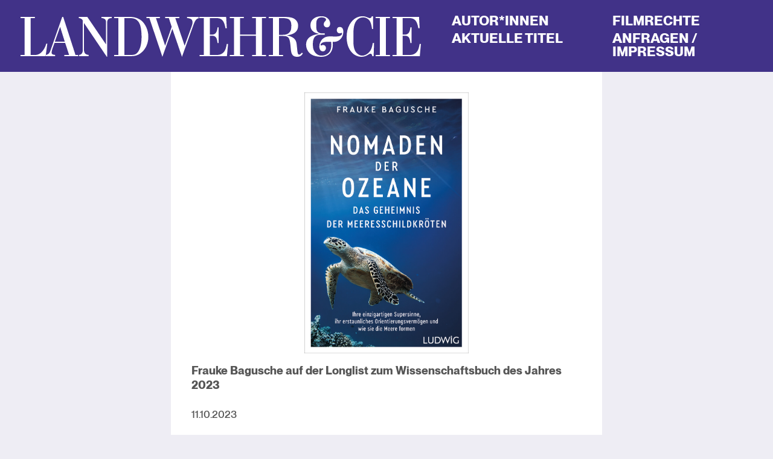

--- FILE ---
content_type: text/html; charset=UTF-8
request_url: https://landwehr-cie.de/frauke-bagusche-auf-der-longlist-zum-wissenschaftsbuch-des-jahres/
body_size: 10593
content:
<!doctype html>
<html lang="de">
<head><style>img.lazy{min-height:1px}</style><link href="https://landwehr-cie.de/wp-content/plugins/w3-total-cache/pub/js/lazyload.min.js" as="script">
    <meta charset="UTF-8"/>
    <meta name="viewport" content="width=device-width, initial-scale=1"/>
    <title>Frauke Bagusche auf der Longlist zum Wissenschaftsbuch des Jahres 2023 &#8211; Landwehr &amp; Cie</title>
        <meta name='robots' content='max-image-preview:large' />
<link rel="alternate" title="oEmbed (JSON)" type="application/json+oembed" href="https://landwehr-cie.de/wp-json/oembed/1.0/embed?url=https%3A%2F%2Flandwehr-cie.de%2Ffrauke-bagusche-auf-der-longlist-zum-wissenschaftsbuch-des-jahres%2F" />
<link rel="alternate" title="oEmbed (XML)" type="text/xml+oembed" href="https://landwehr-cie.de/wp-json/oembed/1.0/embed?url=https%3A%2F%2Flandwehr-cie.de%2Ffrauke-bagusche-auf-der-longlist-zum-wissenschaftsbuch-des-jahres%2F&#038;format=xml" />
<style id='wp-img-auto-sizes-contain-inline-css' type='text/css'>
img:is([sizes=auto i],[sizes^="auto," i]){contain-intrinsic-size:3000px 1500px}
/*# sourceURL=wp-img-auto-sizes-contain-inline-css */
</style>
<style id='wp-block-library-inline-css' type='text/css'>
:root{--wp-block-synced-color:#7a00df;--wp-block-synced-color--rgb:122,0,223;--wp-bound-block-color:var(--wp-block-synced-color);--wp-editor-canvas-background:#ddd;--wp-admin-theme-color:#007cba;--wp-admin-theme-color--rgb:0,124,186;--wp-admin-theme-color-darker-10:#006ba1;--wp-admin-theme-color-darker-10--rgb:0,107,160.5;--wp-admin-theme-color-darker-20:#005a87;--wp-admin-theme-color-darker-20--rgb:0,90,135;--wp-admin-border-width-focus:2px}@media (min-resolution:192dpi){:root{--wp-admin-border-width-focus:1.5px}}.wp-element-button{cursor:pointer}:root .has-very-light-gray-background-color{background-color:#eee}:root .has-very-dark-gray-background-color{background-color:#313131}:root .has-very-light-gray-color{color:#eee}:root .has-very-dark-gray-color{color:#313131}:root .has-vivid-green-cyan-to-vivid-cyan-blue-gradient-background{background:linear-gradient(135deg,#00d084,#0693e3)}:root .has-purple-crush-gradient-background{background:linear-gradient(135deg,#34e2e4,#4721fb 50%,#ab1dfe)}:root .has-hazy-dawn-gradient-background{background:linear-gradient(135deg,#faaca8,#dad0ec)}:root .has-subdued-olive-gradient-background{background:linear-gradient(135deg,#fafae1,#67a671)}:root .has-atomic-cream-gradient-background{background:linear-gradient(135deg,#fdd79a,#004a59)}:root .has-nightshade-gradient-background{background:linear-gradient(135deg,#330968,#31cdcf)}:root .has-midnight-gradient-background{background:linear-gradient(135deg,#020381,#2874fc)}:root{--wp--preset--font-size--normal:16px;--wp--preset--font-size--huge:42px}.has-regular-font-size{font-size:1em}.has-larger-font-size{font-size:2.625em}.has-normal-font-size{font-size:var(--wp--preset--font-size--normal)}.has-huge-font-size{font-size:var(--wp--preset--font-size--huge)}.has-text-align-center{text-align:center}.has-text-align-left{text-align:left}.has-text-align-right{text-align:right}.has-fit-text{white-space:nowrap!important}#end-resizable-editor-section{display:none}.aligncenter{clear:both}.items-justified-left{justify-content:flex-start}.items-justified-center{justify-content:center}.items-justified-right{justify-content:flex-end}.items-justified-space-between{justify-content:space-between}.screen-reader-text{border:0;clip-path:inset(50%);height:1px;margin:-1px;overflow:hidden;padding:0;position:absolute;width:1px;word-wrap:normal!important}.screen-reader-text:focus{background-color:#ddd;clip-path:none;color:#444;display:block;font-size:1em;height:auto;left:5px;line-height:normal;padding:15px 23px 14px;text-decoration:none;top:5px;width:auto;z-index:100000}html :where(.has-border-color){border-style:solid}html :where([style*=border-top-color]){border-top-style:solid}html :where([style*=border-right-color]){border-right-style:solid}html :where([style*=border-bottom-color]){border-bottom-style:solid}html :where([style*=border-left-color]){border-left-style:solid}html :where([style*=border-width]){border-style:solid}html :where([style*=border-top-width]){border-top-style:solid}html :where([style*=border-right-width]){border-right-style:solid}html :where([style*=border-bottom-width]){border-bottom-style:solid}html :where([style*=border-left-width]){border-left-style:solid}html :where(img[class*=wp-image-]){height:auto;max-width:100%}:where(figure){margin:0 0 1em}html :where(.is-position-sticky){--wp-admin--admin-bar--position-offset:var(--wp-admin--admin-bar--height,0px)}@media screen and (max-width:600px){html :where(.is-position-sticky){--wp-admin--admin-bar--position-offset:0px}}

/*# sourceURL=wp-block-library-inline-css */
</style><style id='wp-block-paragraph-inline-css' type='text/css'>
.is-small-text{font-size:.875em}.is-regular-text{font-size:1em}.is-large-text{font-size:2.25em}.is-larger-text{font-size:3em}.has-drop-cap:not(:focus):first-letter{float:left;font-size:8.4em;font-style:normal;font-weight:100;line-height:.68;margin:.05em .1em 0 0;text-transform:uppercase}body.rtl .has-drop-cap:not(:focus):first-letter{float:none;margin-left:.1em}p.has-drop-cap.has-background{overflow:hidden}:root :where(p.has-background){padding:1.25em 2.375em}:where(p.has-text-color:not(.has-link-color)) a{color:inherit}p.has-text-align-left[style*="writing-mode:vertical-lr"],p.has-text-align-right[style*="writing-mode:vertical-rl"]{rotate:180deg}
/*# sourceURL=https://landwehr-cie.de/wp-includes/blocks/paragraph/style.min.css */
</style>
<style id='wp-block-spacer-inline-css' type='text/css'>
.wp-block-spacer{clear:both}
/*# sourceURL=https://landwehr-cie.de/wp-includes/blocks/spacer/style.min.css */
</style>
<style id='global-styles-inline-css' type='text/css'>
:root{--wp--preset--aspect-ratio--square: 1;--wp--preset--aspect-ratio--4-3: 4/3;--wp--preset--aspect-ratio--3-4: 3/4;--wp--preset--aspect-ratio--3-2: 3/2;--wp--preset--aspect-ratio--2-3: 2/3;--wp--preset--aspect-ratio--16-9: 16/9;--wp--preset--aspect-ratio--9-16: 9/16;--wp--preset--color--black: #000000;--wp--preset--color--cyan-bluish-gray: #abb8c3;--wp--preset--color--white: #FFFFFF;--wp--preset--color--pale-pink: #f78da7;--wp--preset--color--vivid-red: #cf2e2e;--wp--preset--color--luminous-vivid-orange: #ff6900;--wp--preset--color--luminous-vivid-amber: #fcb900;--wp--preset--color--light-green-cyan: #7bdcb5;--wp--preset--color--vivid-green-cyan: #00d084;--wp--preset--color--pale-cyan-blue: #8ed1fc;--wp--preset--color--vivid-cyan-blue: #0693e3;--wp--preset--color--vivid-purple: #9b51e0;--wp--preset--color--dark-gray: #28303D;--wp--preset--color--gray: #39414D;--wp--preset--color--green: #D1E4DD;--wp--preset--color--blue: #D1DFE4;--wp--preset--color--purple: #D1D1E4;--wp--preset--color--red: #E4D1D1;--wp--preset--color--orange: #E4DAD1;--wp--preset--color--yellow: #EEEADD;--wp--preset--gradient--vivid-cyan-blue-to-vivid-purple: linear-gradient(135deg,rgb(6,147,227) 0%,rgb(155,81,224) 100%);--wp--preset--gradient--light-green-cyan-to-vivid-green-cyan: linear-gradient(135deg,rgb(122,220,180) 0%,rgb(0,208,130) 100%);--wp--preset--gradient--luminous-vivid-amber-to-luminous-vivid-orange: linear-gradient(135deg,rgb(252,185,0) 0%,rgb(255,105,0) 100%);--wp--preset--gradient--luminous-vivid-orange-to-vivid-red: linear-gradient(135deg,rgb(255,105,0) 0%,rgb(207,46,46) 100%);--wp--preset--gradient--very-light-gray-to-cyan-bluish-gray: linear-gradient(135deg,rgb(238,238,238) 0%,rgb(169,184,195) 100%);--wp--preset--gradient--cool-to-warm-spectrum: linear-gradient(135deg,rgb(74,234,220) 0%,rgb(151,120,209) 20%,rgb(207,42,186) 40%,rgb(238,44,130) 60%,rgb(251,105,98) 80%,rgb(254,248,76) 100%);--wp--preset--gradient--blush-light-purple: linear-gradient(135deg,rgb(255,206,236) 0%,rgb(152,150,240) 100%);--wp--preset--gradient--blush-bordeaux: linear-gradient(135deg,rgb(254,205,165) 0%,rgb(254,45,45) 50%,rgb(107,0,62) 100%);--wp--preset--gradient--luminous-dusk: linear-gradient(135deg,rgb(255,203,112) 0%,rgb(199,81,192) 50%,rgb(65,88,208) 100%);--wp--preset--gradient--pale-ocean: linear-gradient(135deg,rgb(255,245,203) 0%,rgb(182,227,212) 50%,rgb(51,167,181) 100%);--wp--preset--gradient--electric-grass: linear-gradient(135deg,rgb(202,248,128) 0%,rgb(113,206,126) 100%);--wp--preset--gradient--midnight: linear-gradient(135deg,rgb(2,3,129) 0%,rgb(40,116,252) 100%);--wp--preset--gradient--purple-to-yellow: linear-gradient(160deg, #D1D1E4 0%, #EEEADD 100%);--wp--preset--gradient--yellow-to-purple: linear-gradient(160deg, #EEEADD 0%, #D1D1E4 100%);--wp--preset--gradient--green-to-yellow: linear-gradient(160deg, #D1E4DD 0%, #EEEADD 100%);--wp--preset--gradient--yellow-to-green: linear-gradient(160deg, #EEEADD 0%, #D1E4DD 100%);--wp--preset--gradient--red-to-yellow: linear-gradient(160deg, #E4D1D1 0%, #EEEADD 100%);--wp--preset--gradient--yellow-to-red: linear-gradient(160deg, #EEEADD 0%, #E4D1D1 100%);--wp--preset--gradient--purple-to-red: linear-gradient(160deg, #D1D1E4 0%, #E4D1D1 100%);--wp--preset--gradient--red-to-purple: linear-gradient(160deg, #E4D1D1 0%, #D1D1E4 100%);--wp--preset--font-size--small: 18px;--wp--preset--font-size--medium: 20px;--wp--preset--font-size--large: 24px;--wp--preset--font-size--x-large: 42px;--wp--preset--font-size--extra-small: 16px;--wp--preset--font-size--normal: 20px;--wp--preset--font-size--extra-large: 40px;--wp--preset--font-size--huge: 96px;--wp--preset--font-size--gigantic: 144px;--wp--preset--spacing--20: 0.44rem;--wp--preset--spacing--30: 0.67rem;--wp--preset--spacing--40: 1rem;--wp--preset--spacing--50: 1.5rem;--wp--preset--spacing--60: 2.25rem;--wp--preset--spacing--70: 3.38rem;--wp--preset--spacing--80: 5.06rem;--wp--preset--shadow--natural: 6px 6px 9px rgba(0, 0, 0, 0.2);--wp--preset--shadow--deep: 12px 12px 50px rgba(0, 0, 0, 0.4);--wp--preset--shadow--sharp: 6px 6px 0px rgba(0, 0, 0, 0.2);--wp--preset--shadow--outlined: 6px 6px 0px -3px rgb(255, 255, 255), 6px 6px rgb(0, 0, 0);--wp--preset--shadow--crisp: 6px 6px 0px rgb(0, 0, 0);}:where(.is-layout-flex){gap: 0.5em;}:where(.is-layout-grid){gap: 0.5em;}body .is-layout-flex{display: flex;}.is-layout-flex{flex-wrap: wrap;align-items: center;}.is-layout-flex > :is(*, div){margin: 0;}body .is-layout-grid{display: grid;}.is-layout-grid > :is(*, div){margin: 0;}:where(.wp-block-columns.is-layout-flex){gap: 2em;}:where(.wp-block-columns.is-layout-grid){gap: 2em;}:where(.wp-block-post-template.is-layout-flex){gap: 1.25em;}:where(.wp-block-post-template.is-layout-grid){gap: 1.25em;}.has-black-color{color: var(--wp--preset--color--black) !important;}.has-cyan-bluish-gray-color{color: var(--wp--preset--color--cyan-bluish-gray) !important;}.has-white-color{color: var(--wp--preset--color--white) !important;}.has-pale-pink-color{color: var(--wp--preset--color--pale-pink) !important;}.has-vivid-red-color{color: var(--wp--preset--color--vivid-red) !important;}.has-luminous-vivid-orange-color{color: var(--wp--preset--color--luminous-vivid-orange) !important;}.has-luminous-vivid-amber-color{color: var(--wp--preset--color--luminous-vivid-amber) !important;}.has-light-green-cyan-color{color: var(--wp--preset--color--light-green-cyan) !important;}.has-vivid-green-cyan-color{color: var(--wp--preset--color--vivid-green-cyan) !important;}.has-pale-cyan-blue-color{color: var(--wp--preset--color--pale-cyan-blue) !important;}.has-vivid-cyan-blue-color{color: var(--wp--preset--color--vivid-cyan-blue) !important;}.has-vivid-purple-color{color: var(--wp--preset--color--vivid-purple) !important;}.has-black-background-color{background-color: var(--wp--preset--color--black) !important;}.has-cyan-bluish-gray-background-color{background-color: var(--wp--preset--color--cyan-bluish-gray) !important;}.has-white-background-color{background-color: var(--wp--preset--color--white) !important;}.has-pale-pink-background-color{background-color: var(--wp--preset--color--pale-pink) !important;}.has-vivid-red-background-color{background-color: var(--wp--preset--color--vivid-red) !important;}.has-luminous-vivid-orange-background-color{background-color: var(--wp--preset--color--luminous-vivid-orange) !important;}.has-luminous-vivid-amber-background-color{background-color: var(--wp--preset--color--luminous-vivid-amber) !important;}.has-light-green-cyan-background-color{background-color: var(--wp--preset--color--light-green-cyan) !important;}.has-vivid-green-cyan-background-color{background-color: var(--wp--preset--color--vivid-green-cyan) !important;}.has-pale-cyan-blue-background-color{background-color: var(--wp--preset--color--pale-cyan-blue) !important;}.has-vivid-cyan-blue-background-color{background-color: var(--wp--preset--color--vivid-cyan-blue) !important;}.has-vivid-purple-background-color{background-color: var(--wp--preset--color--vivid-purple) !important;}.has-black-border-color{border-color: var(--wp--preset--color--black) !important;}.has-cyan-bluish-gray-border-color{border-color: var(--wp--preset--color--cyan-bluish-gray) !important;}.has-white-border-color{border-color: var(--wp--preset--color--white) !important;}.has-pale-pink-border-color{border-color: var(--wp--preset--color--pale-pink) !important;}.has-vivid-red-border-color{border-color: var(--wp--preset--color--vivid-red) !important;}.has-luminous-vivid-orange-border-color{border-color: var(--wp--preset--color--luminous-vivid-orange) !important;}.has-luminous-vivid-amber-border-color{border-color: var(--wp--preset--color--luminous-vivid-amber) !important;}.has-light-green-cyan-border-color{border-color: var(--wp--preset--color--light-green-cyan) !important;}.has-vivid-green-cyan-border-color{border-color: var(--wp--preset--color--vivid-green-cyan) !important;}.has-pale-cyan-blue-border-color{border-color: var(--wp--preset--color--pale-cyan-blue) !important;}.has-vivid-cyan-blue-border-color{border-color: var(--wp--preset--color--vivid-cyan-blue) !important;}.has-vivid-purple-border-color{border-color: var(--wp--preset--color--vivid-purple) !important;}.has-vivid-cyan-blue-to-vivid-purple-gradient-background{background: var(--wp--preset--gradient--vivid-cyan-blue-to-vivid-purple) !important;}.has-light-green-cyan-to-vivid-green-cyan-gradient-background{background: var(--wp--preset--gradient--light-green-cyan-to-vivid-green-cyan) !important;}.has-luminous-vivid-amber-to-luminous-vivid-orange-gradient-background{background: var(--wp--preset--gradient--luminous-vivid-amber-to-luminous-vivid-orange) !important;}.has-luminous-vivid-orange-to-vivid-red-gradient-background{background: var(--wp--preset--gradient--luminous-vivid-orange-to-vivid-red) !important;}.has-very-light-gray-to-cyan-bluish-gray-gradient-background{background: var(--wp--preset--gradient--very-light-gray-to-cyan-bluish-gray) !important;}.has-cool-to-warm-spectrum-gradient-background{background: var(--wp--preset--gradient--cool-to-warm-spectrum) !important;}.has-blush-light-purple-gradient-background{background: var(--wp--preset--gradient--blush-light-purple) !important;}.has-blush-bordeaux-gradient-background{background: var(--wp--preset--gradient--blush-bordeaux) !important;}.has-luminous-dusk-gradient-background{background: var(--wp--preset--gradient--luminous-dusk) !important;}.has-pale-ocean-gradient-background{background: var(--wp--preset--gradient--pale-ocean) !important;}.has-electric-grass-gradient-background{background: var(--wp--preset--gradient--electric-grass) !important;}.has-midnight-gradient-background{background: var(--wp--preset--gradient--midnight) !important;}.has-small-font-size{font-size: var(--wp--preset--font-size--small) !important;}.has-medium-font-size{font-size: var(--wp--preset--font-size--medium) !important;}.has-large-font-size{font-size: var(--wp--preset--font-size--large) !important;}.has-x-large-font-size{font-size: var(--wp--preset--font-size--x-large) !important;}
/*# sourceURL=global-styles-inline-css */
</style>

<style id='classic-theme-styles-inline-css' type='text/css'>
/*! This file is auto-generated */
.wp-block-button__link{color:#fff;background-color:#32373c;border-radius:9999px;box-shadow:none;text-decoration:none;padding:calc(.667em + 2px) calc(1.333em + 2px);font-size:1.125em}.wp-block-file__button{background:#32373c;color:#fff;text-decoration:none}
/*# sourceURL=/wp-includes/css/classic-themes.min.css */
</style>
<link rel='stylesheet' id='eeb-css-frontend-css' href='https://landwehr-cie.de/wp-content/plugins/email-encoder-bundle/assets/css/style.css?ver=54d4eedc552c499c4a8d6b89c23d3df1' type='text/css' media='all' />
<link rel='stylesheet' id='theme-styles-css' href='https://landwehr-cie.de/wp-content/themes/landwehr-cie/dist/styles.css?ver=1.2.1' type='text/css' media='all' />
<script type="text/javascript" src="https://landwehr-cie.de/wp-includes/js/jquery/jquery.min.js?ver=3.7.1" id="jquery-core-js"></script>
<script type="text/javascript" src="https://landwehr-cie.de/wp-includes/js/jquery/jquery-migrate.min.js?ver=3.4.1" id="jquery-migrate-js"></script>
<script type="text/javascript" src="https://landwehr-cie.de/wp-content/plugins/email-encoder-bundle/assets/js/custom.js?ver=2c542c9989f589cd5318f5cef6a9ecd7" id="eeb-js-frontend-js"></script>
<link rel="https://api.w.org/" href="https://landwehr-cie.de/wp-json/" /><link rel="alternate" title="JSON" type="application/json" href="https://landwehr-cie.de/wp-json/wp/v2/posts/8116" /><link rel="EditURI" type="application/rsd+xml" title="RSD" href="https://landwehr-cie.de/xmlrpc.php?rsd" />
<meta name="generator" content="WordPress 6.9" />
<link rel="canonical" href="https://landwehr-cie.de/frauke-bagusche-auf-der-longlist-zum-wissenschaftsbuch-des-jahres/" />
<link rel='shortlink' href='https://landwehr-cie.de/?p=8116' />
<link rel="icon" href="https://landwehr-cie.de/wp-content/uploads/2023/10/cropped-UND_LOGO-32x32.png" sizes="32x32" />
<link rel="icon" href="https://landwehr-cie.de/wp-content/uploads/2023/10/cropped-UND_LOGO-192x192.png" sizes="192x192" />
<link rel="apple-touch-icon" href="https://landwehr-cie.de/wp-content/uploads/2023/10/cropped-UND_LOGO-180x180.png" />
<meta name="msapplication-TileImage" content="https://landwehr-cie.de/wp-content/uploads/2023/10/cropped-UND_LOGO-270x270.png" />
</head>

<body class="wp-singular post-template-default single single-post postid-8116 single-format-standard wp-theme-landwehr-cie bg-palePurple text-themeText">

<header id="masthead" role="banner" class="fixed top-0 left-0 w-full z-50 bg-purple py-2 lg:py-4">
    <div id="masthead_inner"
         class="relative h-10 sm:h-12 md:h-14 lg:h-16 xl:h-20 py-1 lg:flex justify-between items-center m-auto text-white lg:overflow-hidden">
        
<div class="site-branding h-full w-full lg:w-auto flex justify-between items-end md:items-center mb-0 px-4 xl:px-8 py-1 leading-none z-20">

    <figure id="logo" class="h-full">
        <a href="/" id="logo_link" class="home-link">
            <svg class="h-full w-auto" width="400px" height="41px" viewBox="0 0 400 41"
                 xmlns="http://www.w3.org/2000/svg">
                <title>LANDWEHR_CIE_WEBSITE-LOGO</title>
                <g id="Page-1" stroke="##ffffff" stroke-width="0" fill="#ffffff" fill-rule="evenodd">
                    <path d="M0,1.209 L0,2.404 L4.14,2.404 L4.14,39.148 L0,39.148 L0,40.343 L25.089,40.343 L26.756,27.916 L25.734,27.916 C24.82,31.32 23.153,34.069 21.486,35.922 C18.798,38.909 15.948,39.148 15.087,39.148 L10.163,39.148 L10.163,2.404 L14.303,2.404 L14.303,1.209 L0,1.209 Z M34.014,27.079 L44.554,27.079 L48.533,39.148 L43.747,39.148 L43.747,40.343 L58.535,40.343 L58.535,39.148 L54.878,39.148 L42.618,1.209 L41.65,1.209 L29.766,35.085 C29.605,35.563 29.175,36.639 28.53,37.416 C27.723,38.312 26.594,38.969 25.357,39.148 L25.357,40.343 L34.498,40.343 L34.498,39.148 C33.907,39.088 33.1,38.969 32.509,38.79 C31.487,38.372 31.057,37.894 31.057,36.758 C31.057,35.563 31.702,33.353 32.079,32.397 L34.014,27.079 Z M44.177,25.884 L34.283,25.884 L39.553,11.067 L44.177,25.884 Z M58.158,1.209 L58.158,2.404 C59.717,2.404 62.19,3.3 62.19,5.511 L62.19,33.771 C62.19,34.905 62.19,36.399 61.384,37.595 C60.577,38.729 59.233,39.327 57.566,39.148 L57.566,40.343 L67.998,40.343 L67.998,39.148 C65.309,38.729 63.481,38.133 63.32,33.771 L63.32,7.184 L86.173,41 L86.549,41 L86.549,7.781 C86.549,6.646 86.495,5.033 87.356,3.838 C87.947,2.942 89.076,2.344 91.174,2.404 L91.174,1.209 L80.796,1.209 L80.796,2.404 C82.032,2.344 83.43,2.762 84.237,3.42 C85.366,4.376 85.42,5.69 85.42,6.347 L85.42,28.692 L66.707,1.209 L58.158,1.209 Z M93.54,1.209 L93.54,2.404 L97.68,2.404 L97.68,39.148 L93.54,39.148 L93.54,40.343 L110.693,40.343 C113.543,40.343 117.791,39.984 121.931,35.743 C124.674,33.054 127.685,28.035 127.685,21.105 C127.685,14.174 124.566,8.14 120.856,4.973 C116.554,1.448 111.231,1.209 109.241,1.209 L93.54,1.209 Z M103.702,39.148 L103.702,2.404 L109.456,2.404 C113.059,2.404 117.199,3.121 119.35,8.976 C120.479,12.083 120.91,17.042 120.91,21.045 C120.91,25.167 120.533,30.484 118.221,34.787 C116.07,38.79 113.381,39.148 110.962,39.148 L103.702,39.148 Z M125.856,1.209 L125.856,2.404 L128.706,2.404 L141.719,41 L151.667,13.099 L161.292,41 L172.477,9.992 C172.907,8.618 173.928,6.108 174.628,4.973 C175.434,3.718 176.456,2.583 178.607,2.404 L178.607,1.209 L166.4,1.209 L166.4,2.404 C167.583,2.404 169.842,2.762 170.81,3.718 C171.67,4.615 171.831,5.63 171.831,6.586 C171.831,8.08 171.347,9.514 170.917,10.768 L163.927,29.946 L154.624,2.404 L158.711,2.404 L158.711,1.209 L144.461,1.209 L144.461,2.404 L148.172,2.404 L151.022,11.007 L144.461,29.946 L135.266,2.404 L139.245,2.404 L139.245,1.209 L125.856,1.209 Z M178.009,1.209 L178.009,2.404 L183.069,2.404 L183.069,39.148 L178.929,39.148 L178.929,40.343 L206.191,40.343 L207.32,28.154 L206.03,28.154 C205.438,31.919 204.685,34.01 203.771,35.384 C201.352,38.969 197.695,39.148 196.781,39.148 L189.092,39.148 L189.092,20.029 L191.35,20.029 C192.856,20.029 195.007,20.328 196.028,23.195 C196.458,24.271 196.673,26.661 196.835,27.317 L197.91,27.317 L197.91,11.665 L196.835,11.665 C196.673,12.8 196.458,14.413 195.974,15.608 C194.684,18.954 192.049,18.834 191.027,18.834 L189.092,18.834 L189.092,2.404 L195.867,2.404 C199.039,2.404 201.19,3.479 202.696,5.929 C203.556,7.363 204.363,10.171 204.739,12.501 L206.03,12.501 L205.438,1.209 L178.009,1.209 Z M209.095,1.209 L209.095,2.404 L213.235,2.404 L213.235,39.148 L209.095,39.148 L209.095,40.343 L223.022,40.343 L223.022,39.148 L219.258,39.148 L219.258,20.029 L235.12,20.029 L235.12,39.148 L231.356,39.148 L231.356,40.343 L245.283,40.343 L245.283,39.148 L241.143,39.148 L241.143,2.404 L245.283,2.404 L245.283,1.209 L231.356,1.209 L231.356,2.404 L235.12,2.404 L235.12,18.834 L219.258,18.834 L219.258,2.404 L223.022,2.404 L223.022,1.209 L209.095,1.209 Z M248.007,1.209 L248.007,2.404 L252.148,2.404 L252.148,39.148 L248.007,39.148 L248.007,40.343 L262.311,40.343 L262.311,39.148 L258.17,39.148 L258.17,20.268 L262.526,20.268 C264.193,20.268 266.021,20.388 267.311,21.583 C269.193,23.315 269.462,27.677 269.892,31.979 C270.108,34.309 270.269,36.997 271.398,38.729 C272.85,40.82 274.839,41 276.292,41 C277.797,41 280.002,40.94 281.991,37.773 L281.185,36.817 C280.701,37.475 279.356,38.849 278.335,38.849 C277.474,38.849 277.206,38.133 276.99,37.475 C276.56,36.101 276.56,34.905 275.969,29.469 C275.754,27.199 275.431,24.987 273.71,23.195 C271.99,21.284 268.172,20.029 266.291,19.731 L266.291,19.492 C268.441,19.312 272.312,18.536 274.678,16.385 C276.345,14.891 277.313,12.8 277.313,9.932 C277.313,5.809 274.625,3.778 273.334,3.001 C271.129,1.627 267.958,1.209 262.58,1.209 L248.007,1.209 Z M258.17,19.073 L258.17,2.404 L262.257,2.404 C263.386,2.404 266.559,2.643 267.958,3.539 C269.946,4.794 270.539,7.184 270.539,9.872 C270.539,12.919 270.215,14.831 268.872,16.444 C266.935,18.775 264.247,19.073 261.934,19.073 L258.17,19.073 Z M350.924,0.552 C350.602,1.806 349.957,2.404 348.989,2.404 C348.182,2.404 347.538,2.045 345.87,1.388 C344.418,0.851 343.342,0.552 341.676,0.552 C338.019,0.552 332.696,1.986 328.824,8.737 C326.619,12.621 325.813,16.683 325.813,21.224 C325.813,26.542 326.997,30.545 328.716,33.592 C331.728,38.849 336.406,41 340.492,41 C342.913,41 344.902,40.402 346.784,39.268 C347.859,38.609 348.72,37.953 349.634,37.953 C351.032,37.953 351.354,39.805 351.354,40.343 L352.753,40.343 L353.183,27.317 L351.892,27.317 C351.462,29.946 350.978,32.397 349.688,34.548 C347.806,37.654 344.364,39.864 341.353,39.864 C338.234,39.864 335.438,37.416 334.147,34.846 C332.857,32.098 332.588,29.051 332.588,26.601 L332.588,16.922 C332.588,14.413 332.803,8.797 335.331,5.332 C336.352,3.898 338.503,1.687 342.267,1.687 C345.117,1.687 347.59,3.181 348.935,5.272 C350.225,7.303 350.978,11.485 351.139,13.278 L352.215,13.278 L352.215,0.552 L350.924,0.552 Z M354.796,1.209 L354.796,2.404 L358.936,2.404 L358.936,39.148 L354.796,39.148 L354.796,40.343 L369.099,40.343 L369.099,39.148 L364.959,39.148 L364.959,2.404 L369.099,2.404 L369.099,1.209 L354.796,1.209 Z M371.608,1.209 L371.608,2.404 L375.75,2.404 L375.75,39.148 L371.608,39.148 L371.608,40.343 L398.872,40.343 L400,28.154 L398.709,28.154 C398.118,31.919 397.365,34.01 396.451,35.384 C394.031,38.969 390.375,39.148 389.461,39.148 L381.771,39.148 L381.771,20.029 L384.03,20.029 C385.535,20.029 387.686,20.328 388.708,23.195 C389.138,24.271 389.353,26.661 389.514,27.317 L390.59,27.317 L390.59,11.665 L389.514,11.665 C389.353,12.8 389.138,14.413 388.654,15.608 C387.364,18.954 384.729,18.834 383.708,18.834 L381.771,18.834 L381.771,2.404 L388.547,2.404 C391.719,2.404 393.87,3.479 395.376,5.929 C396.236,7.363 397.043,10.171 397.419,12.501 L398.709,12.501 L398.118,1.209 L371.608,1.209 L371.608,1.209 Z"
                          id="Fill-1" fill="##ffffff" mask="url(#mask-2)"/>
                    <path d="M303.88,19.013 L303.88,17.699 L301.891,17.699 C295.869,17.699 295.493,14.054 295.493,11.365 L295.493,7.422 C295.493,4.734 296.459,3.3 297.482,2.584 C298.341,1.925 299.632,1.687 300.87,1.687 C303.935,1.687 305.225,2.941 305.225,3.897 C305.225,4.614 304.526,5.272 303.935,5.928 C303.558,6.347 302.913,7.303 302.913,8.557 C302.913,10.231 304.256,11.664 306.139,11.664 C308.021,11.664 309.312,10.051 309.312,7.84 C309.312,5.75 308.237,3.48 306.139,2.045 C304.58,0.91 302.537,0.551 300.546,0.551 C298.45,0.551 296.192,0.969 294.471,1.866 C292.159,3.12 289.63,5.332 289.63,9.454 C289.63,12.502 290.707,14.472 292.588,15.906 C293.933,16.922 295.6,17.52 297.805,17.997 L297.805,18.296 C295.384,18.535 292.105,19.371 289.792,20.746 C285.544,23.255 285.276,27.378 285.276,28.991 C285.276,33.531 287.749,36.818 290.33,38.551 C292.911,40.283 296.783,41 300.224,41 C303.504,41 308.183,40.163 310.602,35.385 C311.624,33.412 312,31.082 312,28.752 C312,27.857 311.893,26.541 311.893,26.123 L312.538,26.123 C314.098,26.123 315.549,26.003 317.215,25.108 C319.098,24.151 322.486,21.403 322.486,15.966 C322.486,12.799 321.034,11.246 318.882,11.246 C316.786,11.246 315.98,12.98 315.98,14.472 C315.98,15.608 316.571,17.579 318.991,17.579 C319.367,17.579 319.797,17.461 320.228,17.28 C320.389,17.221 320.549,17.102 320.711,17.102 C320.873,17.102 321.196,17.161 321.196,17.34 C321.196,17.758 321.142,18.475 320.926,18.774 C319.958,20.327 317.7,20.746 315.657,20.746 L313.829,20.746 L308.559,20.687 C304.741,20.627 302.375,22.419 300.923,24.092 C299.579,25.705 298.503,28.214 298.503,30.783 C298.503,33.891 300.063,35.623 302.16,35.623 C303.935,35.623 305.118,33.95 305.118,32.218 C305.118,31.441 304.849,30.724 304.311,30.126 C303.88,29.649 303.182,29.231 302.16,29.231 C301.784,29.231 301.515,29.289 301.246,29.409 C300.977,29.588 300.762,29.768 300.385,29.768 C300.117,29.768 299.741,29.588 299.741,29.051 C299.741,28.154 300.708,27.378 301.623,26.9 C302.213,26.602 303.773,26.003 307.269,26.064 L310.28,26.123 C310.441,26.9 310.495,27.857 310.495,28.991 C310.495,33.233 309.204,35.503 308.183,36.698 C307.269,37.714 304.956,39.865 300.601,39.865 C297.212,39.865 294.955,37.714 293.826,35.982 C292.481,34.01 292.05,31.799 292.05,29.35 L292.05,28.394 C292.05,26.362 292.211,22.061 295.116,20.149 C295.493,19.909 296.891,19.013 299.687,19.013 L303.88,19.013"
                          id="Fill-3" fill="##ffffff" mask="url(#mask-2)"/>
                </g>
            </svg>
        </a>
    </figure>

    <button id="menu_toggle" class="button lg:hidden text-white hover:text-highlight" aria-controls="primary-menu-list"
            aria-expanded="false">

            <span class="menu-icon open">
                    <span class="sr-only">Menü</span>
					<svg id="Komponente_44_1" xmlns="http://www.w3.org/2000/svg" width="27" height="27"
                         viewBox="0 0 27 27">
                      <rect id="Rechteck_424" width="27" height="3" class="fill-current"/>
                      <rect id="Rechteck_425" width="27" height="3" transform="translate(0 12)" class="fill-current"/>
                      <rect id="Rechteck_426" width="27" height="3" transform="translate(0 24)" class="fill-current"/>
                    </svg>
                </span>
        <span class="menu-icon close hidden">
                    <span class="sr-only">Schliessen</span>
					<svg id="Burger" xmlns="http://www.w3.org/2000/svg" width="27" height="21.213"
                         viewBox="0 0 27 21.213">
                      <rect id="Rechteck_424" width="27" height="3" transform="translate(5.121 0) rotate(45)"
                            fill="#fff"/>
                      <rect id="Rechteck_425" width="27" height="3" transform="translate(0 7)" fill="#fff" opacity="0"/>
                      <rect id="Rechteck_426" width="27" height="3" transform="translate(3 19.092) rotate(-45)"
                            fill="#fff"/>
                    </svg>
				</span>

    </button><!-- #primary-mobile-menu -->

</div><!-- .site-branding -->        
    <nav id="site-navigation"
         class="primary-navigation h-0 lg:flex items-center lg:!h-full px-4 2xl:px-8 bg-purple overflow-hidden z-10 transition-all duration-300"
         aria-label="Hauptmenü">

        <ul id="primary-menu-list" class="menu-wrapper"><li id="menu-item-8057" class="menu-item menu-item-type-post_type_archive menu-item-object-autor_in menu-item-8057"><a href="https://landwehr-cie.de/autor_innen/">Autor*innen</a></li>
<li id="menu-item-8058" class="menu-item menu-item-type-post_type_archive menu-item-object-titel menu-item-8058"><a href="https://landwehr-cie.de/aktuelle_titel/">Aktuelle Titel</a></li>
<li id="menu-item-9112" class="menu-item menu-item-type-post_type_archive menu-item-object-filmrecht menu-item-9112"><a href="https://landwehr-cie.de/filmrecht/">Filmrechte</a></li>
<li id="menu-item-30" class="menu-item menu-item-type-post_type menu-item-object-page menu-item-30"><a href="https://landwehr-cie.de/impressum/">Anfragen / Impressum</a></li>
</ul>    </nav><!-- #site-navigation -->

    </div>
</header><!-- #masthead -->

<div id="page" class="site">

    <main id="main"
          class="site-main ">

                <div class="flex flex-col justify-between max-w-2xl mx-auto min-h-appHeightMinusHeader supports-svh:min-h-appHeightMinusHeaderSVH bg-white p-4 md:p-8">
            
<!-- single.php -->


<!-- content-single.php -->

<article id="post-8116" class="post-8116 post type-post status-publish format-standard has-post-thumbnail hentry category-news">

    
        <figure class="post-thumbnail mb-4">
            <img
                class="news-image max-h-[60vh] w-auto mx-auto lazy"
                src="data:image/svg+xml,%3Csvg%20xmlns='http://www.w3.org/2000/svg'%20viewBox='0%200%20753%201200'%3E%3C/svg%3E" data-src="https://landwehr-cie.de/wp-content/uploads/2023/09/Bagusche_FNomaden_der_Ozeane_232814_300dpi.jpg"
                alt="Frauke Bagusche auf der Longlist zum Wissenschaftsbuch des Jahres 2023"
            >
        </figure><!-- .post-thumbnail -->

    
    <header class="entry-header">
        <h1 class="entry-title mb-6">Frauke Bagusche auf der Longlist zum Wissenschaftsbuch des Jahres 2023</h1>        <p class="date mb-6">
            11.10.2023        </p>
    </header><!-- .entry-header -->

    <div class="entry-content">

        
<p>Ausgezeichnet werden jene Forscher:innen, die durch ihre Sachbücher den aktuellen Stand der Erkenntnisse und Errungenschaften der Öffentlichkeit in besonderer Weise nahe bringen &#8211; <a rel="noreferrer noopener" href="https://www.wissenschaftsbuch.at/wissenschaftsbuch/nomaden-der-ozeane-das-geheimnis-der-meeresschildkroeten/" target="_blank">wie Frauke Bagusche in ihrem neuen Buch „Nomaden der Ozeane“, mit dem sie auf der Longlist in der Kategorie „Naturwissenschaft &amp; Technik“ steht.</a></p>



<div style="height:20px" aria-hidden="true" class="wp-block-spacer"></div>



<p>Wir gratulieren und drücken fest die Daumen!</p>

    </div><!-- .entry-content -->

</article><!-- #post-## -->
    <div>
        
	<nav class="navigation post-navigation" aria-label="Beiträge">
		<h2 class="screen-reader-text">Beitragsnavigation</h2>
		<div class="nav-links"><div class="nav-previous"><a href="https://landwehr-cie.de/yevgeniy-breyger-ist-christine-lavant-preistraeger-2023/" rel="prev"><p class="meta-nav" aria-hidden="true">Nächster Artikel</p></a></div><div class="nav-next"><a href="https://landwehr-cie.de/masterplan-gesundheit-sofort-auf-platz-9-der-spiegel-bestsellerliste/" rel="next"><p class="meta-nav" aria-hidden="true">Vorheriger Artikel</p></a></div></div>
	</nav>
<!--        <p class="text-center">-->
<!--            <a class="text-sm italic uppercase hover:text-black" href="/">Zur Übersicht</a>-->
<!--        </p>-->

    </div>




    </div>

</main><!-- #main -->

</div><!-- #page -->

<script type="speculationrules">
{"prefetch":[{"source":"document","where":{"and":[{"href_matches":"/*"},{"not":{"href_matches":["/wp-*.php","/wp-admin/*","/wp-content/uploads/*","/wp-content/*","/wp-content/plugins/*","/wp-content/themes/landwehr-cie/*","/*\\?(.+)"]}},{"not":{"selector_matches":"a[rel~=\"nofollow\"]"}},{"not":{"selector_matches":".no-prefetch, .no-prefetch a"}}]},"eagerness":"conservative"}]}
</script>
<script type="module" src="https://landwehr-cie.de/wp-content/themes/landwehr-cie/dist/theme.js?ver=1.2.1" id="theme-js-js-module"></script>

<script>window.w3tc_lazyload=1,window.lazyLoadOptions={elements_selector:".lazy",callback_loaded:function(t){var e;try{e=new CustomEvent("w3tc_lazyload_loaded",{detail:{e:t}})}catch(a){(e=document.createEvent("CustomEvent")).initCustomEvent("w3tc_lazyload_loaded",!1,!1,{e:t})}window.dispatchEvent(e)}}</script><script async src="https://landwehr-cie.de/wp-content/plugins/w3-total-cache/pub/js/lazyload.min.js"></script></body>
</html>

<!--
Performance optimized by W3 Total Cache. Learn more: https://www.boldgrid.com/w3-total-cache/?utm_source=w3tc&utm_medium=footer_comment&utm_campaign=free_plugin

Object Caching 50/64 objects using Disk
Page Caching using Disk: Enhanced 
Lazy Loading
Database Caching using Disk

Served from: landwehr-cie.de @ 2026-01-16 13:57:33 by W3 Total Cache
-->

--- FILE ---
content_type: text/css
request_url: https://landwehr-cie.de/wp-content/themes/landwehr-cie/dist/styles.css?ver=1.2.1
body_size: 8228
content:

/*
One important thing to note about postcss-import is that it strictly adheres to the CSS spec
 and disallows @import statements anywhere except at the very top of a file.
 that's why
    @tailwind base;
    @tailwind components;
    @tailwind utilities;
 before @import won't work.
 use @import for these layers!
 */

*, ::before, ::after {
  --tw-border-spacing-x: 0;
  --tw-border-spacing-y: 0;
  --tw-translate-x: 0;
  --tw-translate-y: 0;
  --tw-rotate: 0;
  --tw-skew-x: 0;
  --tw-skew-y: 0;
  --tw-scale-x: 1;
  --tw-scale-y: 1;
  --tw-pan-x:  ;
  --tw-pan-y:  ;
  --tw-pinch-zoom:  ;
  --tw-scroll-snap-strictness: proximity;
  --tw-gradient-from-position:  ;
  --tw-gradient-via-position:  ;
  --tw-gradient-to-position:  ;
  --tw-ordinal:  ;
  --tw-slashed-zero:  ;
  --tw-numeric-figure:  ;
  --tw-numeric-spacing:  ;
  --tw-numeric-fraction:  ;
  --tw-ring-inset:  ;
  --tw-ring-offset-width: 0px;
  --tw-ring-offset-color: #fff;
  --tw-ring-color: rgb(59 130 246 / 0.5);
  --tw-ring-offset-shadow: 0 0 #0000;
  --tw-ring-shadow: 0 0 #0000;
  --tw-shadow: 0 0 #0000;
  --tw-shadow-colored: 0 0 #0000;
  --tw-blur:  ;
  --tw-brightness:  ;
  --tw-contrast:  ;
  --tw-grayscale:  ;
  --tw-hue-rotate:  ;
  --tw-invert:  ;
  --tw-saturate:  ;
  --tw-sepia:  ;
  --tw-drop-shadow:  ;
  --tw-backdrop-blur:  ;
  --tw-backdrop-brightness:  ;
  --tw-backdrop-contrast:  ;
  --tw-backdrop-grayscale:  ;
  --tw-backdrop-hue-rotate:  ;
  --tw-backdrop-invert:  ;
  --tw-backdrop-opacity:  ;
  --tw-backdrop-saturate:  ;
  --tw-backdrop-sepia:  ;
  --tw-contain-size:  ;
  --tw-contain-layout:  ;
  --tw-contain-paint:  ;
  --tw-contain-style:  ;
}

::backdrop {
  --tw-border-spacing-x: 0;
  --tw-border-spacing-y: 0;
  --tw-translate-x: 0;
  --tw-translate-y: 0;
  --tw-rotate: 0;
  --tw-skew-x: 0;
  --tw-skew-y: 0;
  --tw-scale-x: 1;
  --tw-scale-y: 1;
  --tw-pan-x:  ;
  --tw-pan-y:  ;
  --tw-pinch-zoom:  ;
  --tw-scroll-snap-strictness: proximity;
  --tw-gradient-from-position:  ;
  --tw-gradient-via-position:  ;
  --tw-gradient-to-position:  ;
  --tw-ordinal:  ;
  --tw-slashed-zero:  ;
  --tw-numeric-figure:  ;
  --tw-numeric-spacing:  ;
  --tw-numeric-fraction:  ;
  --tw-ring-inset:  ;
  --tw-ring-offset-width: 0px;
  --tw-ring-offset-color: #fff;
  --tw-ring-color: rgb(59 130 246 / 0.5);
  --tw-ring-offset-shadow: 0 0 #0000;
  --tw-ring-shadow: 0 0 #0000;
  --tw-shadow: 0 0 #0000;
  --tw-shadow-colored: 0 0 #0000;
  --tw-blur:  ;
  --tw-brightness:  ;
  --tw-contrast:  ;
  --tw-grayscale:  ;
  --tw-hue-rotate:  ;
  --tw-invert:  ;
  --tw-saturate:  ;
  --tw-sepia:  ;
  --tw-drop-shadow:  ;
  --tw-backdrop-blur:  ;
  --tw-backdrop-brightness:  ;
  --tw-backdrop-contrast:  ;
  --tw-backdrop-grayscale:  ;
  --tw-backdrop-hue-rotate:  ;
  --tw-backdrop-invert:  ;
  --tw-backdrop-opacity:  ;
  --tw-backdrop-saturate:  ;
  --tw-backdrop-sepia:  ;
  --tw-contain-size:  ;
  --tw-contain-layout:  ;
  --tw-contain-paint:  ;
  --tw-contain-style:  ;
}

/*
! tailwindcss v3.4.17 | MIT License | https://tailwindcss.com
 */

/*
1. Prevent padding and border from affecting element width. (https://github.com/mozdevs/cssremedy/issues/4)
2. Allow adding a border to an element by just adding a border-width. (https://github.com/tailwindcss/tailwindcss/pull/116)
*/

*,
::before,
::after {
  box-sizing: border-box; /* 1 */
  border-width: 0; /* 2 */
  border-style: solid; /* 2 */
  border-color: #e5e7eb; /* 2 */
}

::before,
::after {
  --tw-content: '';
}

/*
1. Use a consistent sensible line-height in all browsers.
2. Prevent adjustments of font size after orientation changes in iOS.
3. Use a more readable tab size.
4. Use the user's configured `sans` font-family by default.
5. Use the user's configured `sans` font-feature-settings by default.
6. Use the user's configured `sans` font-variation-settings by default.
7. Disable tap highlights on iOS
*/

html,
:host {
  line-height: 1.5; /* 1 */
  -webkit-text-size-adjust: 100%; /* 2 */
  -moz-tab-size: 4; /* 3 */
  -o-tab-size: 4;
     tab-size: 4; /* 3 */
  font-family: 'Neue Montreal', 'Helvetica Neue', sans-serif; /* 4 */
  font-feature-settings: normal; /* 5 */
  font-variation-settings: normal; /* 6 */
  -webkit-tap-highlight-color: transparent; /* 7 */
}

/*
1. Remove the margin in all browsers.
2. Inherit line-height from `html` so users can set them as a class directly on the `html` element.
*/

body {
  margin: 0; /* 1 */
  line-height: inherit; /* 2 */
}

/*
1. Add the correct height in Firefox.
2. Correct the inheritance of border color in Firefox. (https://bugzilla.mozilla.org/show_bug.cgi?id=190655)
3. Ensure horizontal rules are visible by default.
*/

hr {
  height: 0; /* 1 */
  color: inherit; /* 2 */
  border-top-width: 1px; /* 3 */
}

/*
Add the correct text decoration in Chrome, Edge, and Safari.
*/

abbr:where([title]) {
  -webkit-text-decoration: underline dotted;
          text-decoration: underline dotted;
}

/*
Remove the default font size and weight for headings.
*/

h1,
h2,
h3,
h4,
h5,
h6 {
  font-size: inherit;
  font-weight: inherit;
}

/*
Reset links to optimize for opt-in styling instead of opt-out.
*/

a {
  color: inherit;
  text-decoration: inherit;
}

/*
Add the correct font weight in Edge and Safari.
*/

b,
strong {
  font-weight: bolder;
}

/*
1. Use the user's configured `mono` font-family by default.
2. Use the user's configured `mono` font-feature-settings by default.
3. Use the user's configured `mono` font-variation-settings by default.
4. Correct the odd `em` font sizing in all browsers.
*/

code,
kbd,
samp,
pre {
  font-family: ui-monospace, SFMono-Regular, Menlo, Monaco, Consolas, "Liberation Mono", "Courier New", monospace; /* 1 */
  font-feature-settings: normal; /* 2 */
  font-variation-settings: normal; /* 3 */
  font-size: 1em; /* 4 */
}

/*
Add the correct font size in all browsers.
*/

small {
  font-size: 80%;
}

/*
Prevent `sub` and `sup` elements from affecting the line height in all browsers.
*/

sub,
sup {
  font-size: 75%;
  line-height: 0;
  position: relative;
  vertical-align: baseline;
}

sub {
  bottom: -0.25em;
}

sup {
  top: -0.5em;
}

/*
1. Remove text indentation from table contents in Chrome and Safari. (https://bugs.chromium.org/p/chromium/issues/detail?id=999088, https://bugs.webkit.org/show_bug.cgi?id=201297)
2. Correct table border color inheritance in all Chrome and Safari. (https://bugs.chromium.org/p/chromium/issues/detail?id=935729, https://bugs.webkit.org/show_bug.cgi?id=195016)
3. Remove gaps between table borders by default.
*/

table {
  text-indent: 0; /* 1 */
  border-color: inherit; /* 2 */
  border-collapse: collapse; /* 3 */
}

/*
1. Change the font styles in all browsers.
2. Remove the margin in Firefox and Safari.
3. Remove default padding in all browsers.
*/

button,
input,
optgroup,
select,
textarea {
  font-family: inherit; /* 1 */
  font-feature-settings: inherit; /* 1 */
  font-variation-settings: inherit; /* 1 */
  font-size: 100%; /* 1 */
  font-weight: inherit; /* 1 */
  line-height: inherit; /* 1 */
  letter-spacing: inherit; /* 1 */
  color: inherit; /* 1 */
  margin: 0; /* 2 */
  padding: 0; /* 3 */
}

/*
Remove the inheritance of text transform in Edge and Firefox.
*/

button,
select {
  text-transform: none;
}

/*
1. Correct the inability to style clickable types in iOS and Safari.
2. Remove default button styles.
*/

button,
input:where([type='button']),
input:where([type='reset']),
input:where([type='submit']) {
  -webkit-appearance: button; /* 1 */
  background-color: transparent; /* 2 */
  background-image: none; /* 2 */
}

/*
Use the modern Firefox focus style for all focusable elements.
*/

:-moz-focusring {
  outline: auto;
}

/*
Remove the additional `:invalid` styles in Firefox. (https://github.com/mozilla/gecko-dev/blob/2f9eacd9d3d995c937b4251a5557d95d494c9be1/layout/style/res/forms.css#L728-L737)
*/

:-moz-ui-invalid {
  box-shadow: none;
}

/*
Add the correct vertical alignment in Chrome and Firefox.
*/

progress {
  vertical-align: baseline;
}

/*
Correct the cursor style of increment and decrement buttons in Safari.
*/

::-webkit-inner-spin-button,
::-webkit-outer-spin-button {
  height: auto;
}

/*
1. Correct the odd appearance in Chrome and Safari.
2. Correct the outline style in Safari.
*/

[type='search'] {
  -webkit-appearance: textfield; /* 1 */
  outline-offset: -2px; /* 2 */
}

/*
Remove the inner padding in Chrome and Safari on macOS.
*/

::-webkit-search-decoration {
  -webkit-appearance: none;
}

/*
1. Correct the inability to style clickable types in iOS and Safari.
2. Change font properties to `inherit` in Safari.
*/

::-webkit-file-upload-button {
  -webkit-appearance: button; /* 1 */
  font: inherit; /* 2 */
}

/*
Add the correct display in Chrome and Safari.
*/

summary {
  display: list-item;
}

/*
Removes the default spacing and border for appropriate elements.
*/

blockquote,
dl,
dd,
h1,
h2,
h3,
h4,
h5,
h6,
hr,
figure,
p,
pre {
  margin: 0;
}

fieldset {
  margin: 0;
  padding: 0;
}

legend {
  padding: 0;
}

ol,
ul,
menu {
  list-style: none;
  margin: 0;
  padding: 0;
}

/*
Reset default styling for dialogs.
*/

dialog {
  padding: 0;
}

/*
Prevent resizing textareas horizontally by default.
*/

textarea {
  resize: vertical;
}

/*
1. Reset the default placeholder opacity in Firefox. (https://github.com/tailwindlabs/tailwindcss/issues/3300)
2. Set the default placeholder color to the user's configured gray 400 color.
*/

input::-moz-placeholder, textarea::-moz-placeholder {
  opacity: 1; /* 1 */
  color: #9ca3af; /* 2 */
}

input::placeholder,
textarea::placeholder {
  opacity: 1; /* 1 */
  color: #9ca3af; /* 2 */
}

/*
Set the default cursor for buttons.
*/

button,
[role="button"] {
  cursor: pointer;
}

/*
Make sure disabled buttons don't get the pointer cursor.
*/

:disabled {
  cursor: default;
}

/*
1. Make replaced elements `display: block` by default. (https://github.com/mozdevs/cssremedy/issues/14)
2. Add `vertical-align: middle` to align replaced elements more sensibly by default. (https://github.com/jensimmons/cssremedy/issues/14#issuecomment-634934210)
   This can trigger a poorly considered lint error in some tools but is included by design.
*/

img,
svg,
video,
canvas,
audio,
iframe,
embed,
object {
  display: block; /* 1 */
  vertical-align: middle; /* 2 */
}

/*
Constrain images and videos to the parent width and preserve their intrinsic aspect ratio. (https://github.com/mozdevs/cssremedy/issues/14)
*/

img,
video {
  max-width: 100%;
  height: auto;
}

/* Make elements with the HTML hidden attribute stay hidden by default */

[hidden]:where(:not([hidden="until-found"])) {
  display: none;
}

.container {
  width: 100%;
}

@media (min-width: 520px) {

  .container {
    max-width: 520px;
  }
}

@media (min-width: 640px) {

  .container {
    max-width: 640px;
  }
}

@media (min-width: 782px) {

  .container {
    max-width: 782px;
  }
}

@media (min-width: 800px) {

  .container {
    max-width: 800px;
  }
}

@media (min-width: 1024px) {

  .container {
    max-width: 1024px;
  }
}

@media (min-width: 1240px) {

  .container {
    max-width: 1240px;
  }
}

@media (min-width: 1400px) {

  .container {
    max-width: 1400px;
  }
}

@media (min-width: 1680px) {

  .container {
    max-width: 1680px;
  }
}

@media (min-width: 1880px) {

  .container {
    max-width: 1880px;
  }
}

.sr-only {
  position: absolute;
  width: 1px;
  height: 1px;
  padding: 0;
  margin: -1px;
  overflow: hidden;
  clip: rect(0, 0, 0, 0);
  white-space: nowrap;
  border-width: 0;
}

.invisible {
  visibility: hidden;
}

.fixed {
  position: fixed;
}

.absolute {
  position: absolute;
}

.relative {
  position: relative;
}

.inset-0 {
  inset: 0px;
}

.left-0 {
  left: 0px;
}

.top-0 {
  top: 0px;
}

.z-10 {
  z-index: 10;
}

.z-20 {
  z-index: 20;
}

.z-50 {
  z-index: 50;
}

.m-auto {
  margin: auto;
}

.mx-auto {
  margin-left: auto;
  margin-right: auto;
}

.mb-0 {
  margin-bottom: 0px;
}

.mb-1 {
  margin-bottom: 0.25rem;
}

.mb-2 {
  margin-bottom: 0.5rem;
}

.mb-4 {
  margin-bottom: 1rem;
}

.mb-6 {
  margin-bottom: 1.5rem;
}

.mb-8 {
  margin-bottom: 2rem;
}

.mb-theme-md {
  margin-bottom: 40px;
}

.mt-12 {
  margin-top: 3rem;
}

.mt-4 {
  margin-top: 1rem;
}

.block {
  display: block;
}

.flex {
  display: flex;
}

.grid {
  display: grid;
}

.hidden {
  display: none;
}

.size-3 {
  width: 0.75rem;
  height: 0.75rem;
}

.h-0 {
  height: 0px;
}

.h-1\/2 {
  height: 50%;
}

.h-1\/3 {
  height: 33.333333%;
}

.h-10 {
  height: 2.5rem;
}

.h-appHeightMinusHeader {
  height: calc(100vh - var(--header-height));
}

.h-full {
  height: 100%;
}

.max-h-\[60vh\] {
  max-height: 60vh;
}

.max-h-\[calc\(66\%_-_1\.5rem\)\] {
  max-height: calc(66% - 1.5rem);
}

.max-h-full {
  max-height: 100%;
}

.min-h-appHeightMinusHeader {
  min-height: calc(100vh - var(--header-height));
}

.w-52 {
  width: 13rem;
}

.w-auto {
  width: auto;
}

.w-full {
  width: 100%;
}

.w-screen {
  width: 100vw;
}

.min-w-\[16rem\] {
  min-width: 16rem;
}

.max-w-2xl {
  max-width: 42rem;
}

.max-w-\[calc\(100vw_-_2rem\)\] {
  max-width: calc(100vw - 2rem);
}

.max-w-none {
  max-width: none;
}

.grow {
  flex-grow: 1;
}

.basis-1\/2 {
  flex-basis: 50%;
}

.origin-bottom {
  transform-origin: bottom;
}

.transform {
  transform: translate(var(--tw-translate-x), var(--tw-translate-y)) rotate(var(--tw-rotate)) skewX(var(--tw-skew-x)) skewY(var(--tw-skew-y)) scaleX(var(--tw-scale-x)) scaleY(var(--tw-scale-y));
}

@keyframes pulsate {

  0%, 80%, 100% {
    transform: scale(0);
  }

  40% {
    transform: scale(1);
  }
}

.animate-pulsate {
  animation: pulsate 1.5s infinite ease-in-out;
}

.resize {
  resize: both;
}

.grid-rows-2 {
  grid-template-rows: repeat(2, minmax(0, 1fr));
}

.flex-col {
  flex-direction: column;
}

.flex-wrap {
  flex-wrap: wrap;
}

.place-items-center {
  place-items: center;
}

.items-end {
  align-items: flex-end;
}

.items-center {
  align-items: center;
}

.justify-center {
  justify-content: center;
}

.justify-between {
  justify-content: space-between;
}

.gap-4 {
  gap: 1rem;
}

.gap-x-3 {
  -moz-column-gap: 0.75rem;
       column-gap: 0.75rem;
}

.gap-y-8 {
  row-gap: 2rem;
}

.space-x-2 > :not([hidden]) ~ :not([hidden]) {
  --tw-space-x-reverse: 0;
  margin-right: calc(0.5rem * var(--tw-space-x-reverse));
  margin-left: calc(0.5rem * calc(1 - var(--tw-space-x-reverse)));
}

.overflow-hidden {
  overflow: hidden;
}

.overflow-x-auto {
  overflow-x: auto;
}

.overflow-y-hidden {
  overflow-y: hidden;
}

.overscroll-y-contain {
  overscroll-behavior-y: contain;
}

.overscroll-x-none {
  overscroll-behavior-x: none;
}

.hyphens-auto {
  hyphens: auto;
}

.rounded-full {
  border-radius: 9999px;
}

.bg-palePurple {
  --tw-bg-opacity: 1;
  background-color: rgb(238 237 244 / var(--tw-bg-opacity, 1));
}

.bg-purple {
  --tw-bg-opacity: 1;
  background-color: rgb(65 50 136 / var(--tw-bg-opacity, 1));
}

.bg-themeBg {
  --tw-bg-opacity: 1;
  background-color: rgb(255 255 255 / var(--tw-bg-opacity, 1));
}

.bg-white {
  --tw-bg-opacity: 1;
  background-color: rgb(255 255 255 / var(--tw-bg-opacity, 1));
}

.bg-whiteOpaque {
  background-color: rgba(255, 255, 255, 0.75);
}

.fill-current {
  fill: currentColor;
}

.object-contain {
  -o-object-fit: contain;
     object-fit: contain;
}

.p-2 {
  padding: 0.5rem;
}

.p-4 {
  padding: 1rem;
}

.px-2 {
  padding-left: 0.5rem;
  padding-right: 0.5rem;
}

.px-4 {
  padding-left: 1rem;
  padding-right: 1rem;
}

.py-1 {
  padding-top: 0.25rem;
  padding-bottom: 0.25rem;
}

.py-2 {
  padding-top: 0.5rem;
  padding-bottom: 0.5rem;
}

.pb-1 {
  padding-bottom: 0.25rem;
}

.pb-4 {
  padding-bottom: 1rem;
}

.pr-12 {
  padding-right: 3rem;
}

.pt-2 {
  padding-top: 0.5rem;
}

.pt-4 {
  padding-top: 1rem;
}

.text-center {
  text-align: center;
}

.text-2xl {
  font-size: 1.5rem;
  line-height: 2rem;
}

.text-sm {
  font-size: 0.8333333333333334rem;
  line-height: 1.3333333333333333;
}

.text-xs {
  font-size: 0.7222222222222222rem;
  line-height: 1.3846153846153846;
}

.font-bold {
  font-weight: 700;
}

.uppercase {
  text-transform: uppercase;
}

.italic {
  font-style: italic;
}

.leading-none {
  line-height: 1;
}

.text-orange {
  --tw-text-opacity: 1;
  color: rgb(255 109 2 / var(--tw-text-opacity, 1));
}

.text-themeText {
  --tw-text-opacity: 1;
  color: rgb(85 85 85 / var(--tw-text-opacity, 1));
}

.text-white {
  --tw-text-opacity: 1;
  color: rgb(255 255 255 / var(--tw-text-opacity, 1));
}

.no-underline {
  text-decoration-line: none;
}

.opacity-0 {
  opacity: 0;
}

.transition-all {
  transition-property: all;
  transition-timing-function: cubic-bezier(0.4, 0, 0.2, 1);
  transition-duration: 150ms;
}

.transition-opacity {
  transition-property: opacity;
  transition-timing-function: cubic-bezier(0.4, 0, 0.2, 1);
  transition-duration: 150ms;
}

.transition-transform {
  transition-property: transform;
  transition-timing-function: cubic-bezier(0.4, 0, 0.2, 1);
  transition-duration: 150ms;
}

.duration-300 {
  transition-duration: 300ms;
}

.duration-500 {
  transition-duration: 500ms;
}

.animate-delay-100 {
  animation-delay: 100ms;
}

.animate-delay-200 {
  animation-delay: 200ms;
}

.animate-delay-300 {
  animation-delay: 300ms;
}

/*
@tailwind base;
@tailwind components;
@tailwind utilities;
*/

/* PPNeueMontreal-Medium - latin */

@font-face {
    font-display: block; /* Check https://developer.mozilla.org/en-US/docs/Web/CSS/@font-face/font-display for other options. */
    font-family: 'Neue Montreal';
    font-style: normal;
    font-weight: 400;
    src: url('../assets/fonts/NeueMontreal/PPNeueMontreal-Medium.woff2') format('woff2'); /* Chrome 36+, Opera 23+, Firefox 39+, Safari 12+, iOS 10+ */
}

/* PPNeueMontreal-MediumItalic - latin */

@font-face {
    font-display: block; /* Check https://developer.mozilla.org/en-US/docs/Web/CSS/@font-face/font-display for other options. */
    font-family: 'Neue Montreal';
    font-style: italic;
    font-weight: 400;
    src: url('../assets/fonts/NeueMontreal/PPNeueMontreal-MediumItalic.woff2') format('woff2'); /* Chrome 36+, Opera 23+, Firefox 39+, Safari 12+, iOS 10+ */
}

/* PPNeueMontreal-Bold - latin */

@font-face {
    font-display: block; /* Check https://developer.mozilla.org/en-US/docs/Web/CSS/@font-face/font-display for other options. */
    font-family: 'Neue Montreal';
    font-style: normal;
    font-weight: 700;
    src: url('../assets/fonts/NeueMontreal/PPNeueMontreal-Bold.woff2') format('woff2'); /* Chrome 36+, Opera 23+, Firefox 39+, Safari 12+, iOS 10+ */
}

.typo-h1 {
  font-size: 1.1111111111111112rem;
  line-height: 1.3;
  font-weight: 700;
}

.typo-h2,
.typo-h3,
.typo-h4,
.typo-h5,
.typo-h6 {
  font-size: 1rem;
  line-height: 1.2222222222222223;
  font-weight: 700;
}

h1,
h2,
h3,
h4,
h5,
h6,
p {
  margin-bottom: 1rem;
}

p.has-large-font-size {
  margin: auto;
  max-width: 974px;
}

p.has-extra-small-font-size {
  font-size: 0.8333333333333334rem;
  line-height: 1.3333333333333333;
}

h1 {
  font-size: 1.1111111111111112rem;
  line-height: 1.3;
  font-weight: 700;
}

h2 {
  font-size: 1rem;
  line-height: 1.2222222222222223;
  font-weight: 700;
}

@media (min-width: 782px) {

  h2 {
    font-size: 1.1111111111111112rem;
    line-height: 1.3;
  }
}

h3 {
  font-size: 1rem;
  line-height: 1.2222222222222223;
  font-weight: 700;
}

h4 {
  font-size: 1rem;
  line-height: 1.2222222222222223;
  font-weight: 700;
}

h5 {
  font-size: 1rem;
  line-height: 1.2222222222222223;
  font-weight: 700;
}

h6 {
  font-size: 1rem;
  line-height: 1.2222222222222223;
  font-weight: 700;
}

.teaser-title {
  margin-top: 0.5rem;
  margin-bottom: 0.5rem;
}

@media (min-width: 782px) {

  .teaser-title {
    margin-top: 1rem;
    margin-bottom: 1rem;
  }
}

strong, b {
  font-weight: 600;
}

a {
  text-decoration-line: underline;
}

header a {
  text-decoration-line: none;
}

:root {
  font-size: 17px;
  line-height: 1.2222222222222223;
}

@media (min-width: 782px) {

  :root {
    font-size: 18px;
    line-height: 1.2222222222222223;
  }
}

:root {
    --header-height: 3.5rem;
    //scroll-behavior: smooth;
}

@media (min-width: 640px) {

:root {
        --header-height: 4rem
}
    }

@media (min-width: 782px) {

:root {
        --header-height: 4.5rem
}
    }

@media (min-width: 1024px) {

:root {
        --header-height: 6rem
}
    }

@media (min-width: 1240px) {

:root {
        --header-height: 7rem
}
    }

* {
    scroll-margin-top: 2rem;
}

body {
    --wp--preset--font-size--extra-small: 0.7222222222222222rem;
    --wp--preset--font-size--small: 0.8333333333333334rem;
    --wp--preset--font-size--normal: 1rem;
    --wp--preset--font-size--medium: 1.1111111111111112rem;
    --wp--preset--font-size--large: 1.3333333333333333rem;
    --wp--preset--font-size--extra-large: 1.25rem;
    --wp--preset--font-size--x-large: 1.5rem;
    --wp--preset--font-size--huge: 1.875rem;
    padding-top: var(--header-height);
}

.hide-scrollbars {
    -ms-overflow-style: none; /* IE and Edge */
    scrollbar-width: none;
}

/* Firefox */

.hide-scrollbars::-webkit-scrollbar {
        display: none;
    }

figure.rounded-borders img {
  border-radius: 0.5rem;
}

.entry-content p, .entry-content ul, .entry-content ol, .entry-content h3 {
  max-width: 850px;
}

.entry-content ol, .entry-content ul {
  margin-top: 1rem;
  margin-bottom: 1rem;
  padding-left: 2rem;
}

.entry-content ul {
  list-style-type: disc;
}

.news-teaser:last-child {
  padding-right: 1rem;
}

.news-teaser__content p {
  font-size: 0.8333333333333334rem;
  line-height: 1.3333333333333333;
}

@media (min-width: 782px) {

  .news-teaser__content p {
    font-size: 1rem;
    line-height: 1.2222222222222223;
  }
}

.filmrecht-row {
  height: 33.333333%;
}

.titel__content-wrapper {
  height: 100%;
  width: calc(((100vh - var(--header-height)) / 2) * 0.53);
}

.titel__content-wrapper.titel__content-wrapper--filmrechte-titel {
  width: calc(((100vh - var(--header-height)) / 3) * 0.46);
}

@media only screen and (max-height: 879.8px) {
    .filmrecht-row {
    height: calc(50% - 1.2rem);
  }
        .filmrecht-row.closed {
    height: 2.5rem;
  }
            .filmrecht-row.closed > h2 {
    display: flex;
    align-items: center;
  }
                .filmrecht-row.closed > h2::after {
    margin-left: 0.5rem;
    width: 1rem;
    height: 1rem;
    --tw-rotate: 90deg;
    transform: translate(var(--tw-translate-x), var(--tw-translate-y)) rotate(var(--tw-rotate)) skewX(var(--tw-skew-x)) skewY(var(--tw-skew-y)) scaleX(var(--tw-scale-x)) scaleY(var(--tw-scale-y));
    --tw-content: '';
    content: var(--tw-content);
                    background: transparent url('../assets/img/chevron-right.svg') center center no-repeat;
  }

    .titel__content-wrapper.titel__content-wrapper--filmrechte-titel {
    width: calc(((100vh - var(--header-height)) / 2) * 0.40);
  }
}

@supports (height: 1svh) {
    .titel__content-wrapper {
    width: calc(((100svh - var(--header-height)) / 2) * 0.53);
  }

        .titel__content-wrapper.titel__content-wrapper--filmrechte-titel {
    width: calc(((100svh - var(--header-height)) / 3) * 0.46);
  }

    @media only screen and (max-height: 879.8px) {
        .titel__content-wrapper.titel__content-wrapper--filmrechte-titel {
      width: calc(((100svh - var(--header-height)) / 2) * 0.40);
    }
    }
}

.post-navigation {
  margin-top: 3rem;
  padding-top: 1rem;
}

.post-navigation .nav-links {
  display: flex;
  justify-content: space-between;
  gap: 1rem;
}

.post-navigation .nav-links > div {
  flex-basis: 50%;
}

.post-navigation .nav-links a {
  text-decoration-line: none;
            /*
                @apply text-gray-500 hover:text-black;
            */
}

.post-navigation .nav-previous {
  order: 2;
  justify-self: end;
  text-align: right;
}

.post-navigation p.meta-nav {
  margin-bottom: 0.25rem;
  font-size: 0.8333333333333334rem;
  line-height: 1.3333333333333333;
  font-weight: 700;
}

.desktop-only {
  display: none;
}

@media (min-width: 640px) {
    .desktop-only {
    display: block;
  }
    .wp-block-columns.desktop-only {
    display: flex;
  }
    .mobile-only {
    display: none;
  }
}

@media only screen and (max-height: 879.8px) {
    :root {
    font-size: 17px;
    line-height: 1.2222222222222223;
  }
    .post-thumbnail--news {
    height: 50% !important;
  }
    .news-content {
    display: none;
  }
    @media (min-width: 1240px) {

    .news-teaser__content {
      max-height: calc(50% - 1.5rem) !important;
    }
  }
}

@media only screen and (min-height: 880px) {
    .news-excerpt {
    display: none;
  }
}

.news-teaser__content img, .news-teaser__content figure, .news-teaser__content iframe, .news-teaser__content .wp-block-embed {
  display: none !important;
}

.menu-wrapper {
  height: 100%;
}

@media (min-width: 1024px) {

  .menu-wrapper {
    height: auto;
  }
}

.menu-wrapper {
  display: flex;
  flex-direction: column;
  gap: 1rem;
}

@media (min-width: 1024px) {

  .menu-wrapper {
    display: grid;
    grid-template-columns: repeat(2, minmax(0, 1fr));
    justify-content: space-between;
    row-gap: 0.375rem;
  }
}

.menu-wrapper {
  padding-top: 1.5rem;
}

@media (min-width: 1024px) {

  .menu-wrapper {
    padding-top: 0px;
    padding-bottom: 0px;
  }
}

.menu-wrapper {
  text-align: right;
}

@media (min-width: 1024px) {

  .menu-wrapper {
    text-align: left;
    font-size: 1.1111111111111112rem;
    line-height: 1.3;
  }
}

@media (min-width: 1240px) {

  .menu-wrapper {
    font-size: 1.3333333333333333rem;
    line-height: 1.3333333333333333;
  }
}

@media (min-width: 1024px) {

  .menu-wrapper li:nth-child(2) {
    order: 2;
  }

  .menu-wrapper li:nth-child(3) {
    order: 1;
  }

  .menu-wrapper li:nth-child(4) {
    order: 3;
  }
}

#primary-menu-list li {
  margin-bottom: 0px;
  font-weight: 700;
  text-transform: uppercase;
  line-height: 1;
}

#primary-menu-list li.current-menu-item {
  --tw-text-opacity: 1;
  color: rgb(255 109 2 / var(--tw-text-opacity, 1));
}

#primary-menu-list a {
  text-decoration-line: none;
}

#primary-menu-list a:hover, #primary-menu-list a:focus {
  --tw-text-opacity: 1;
  color: rgb(255 109 2 / var(--tw-text-opacity, 1));
}

#masthead.menu-open #site-navigation {
  height: 11rem;
}

.entry-content .wp-block-columns {
  margin-bottom: 0px;
  gap: 0px;
}

@media (min-width: 782px) {

  .entry-content .wp-block-columns {
    gap: 40px;
  }
}

@media (min-width: 1024px) {

  .entry-content .wp-block-columns {
    gap: 80px;
  }
}

.wp-block-image figcaption {
  text-align: left;
}

.wp-block-image {
  margin-bottom: 1rem;
}

.wp-block-columns:not(:last-of-type) .wp-block-image {
  margin-bottom: 2rem;
}

.wp-block-column:not(:last-of-type) {
  margin-bottom: 2rem;
}

@media (min-width: 782px) {

  .wp-block-column:not(:last-of-type) {
    margin-bottom: 0px;
  }
}

.wp-block-column .btn-link {
  margin-top: 1.5rem;
}

h2.wp-block-heading {
  margin-bottom: 1rem;
}

@media (min-width: 1024px) {

  h2.wp-block-heading {
    margin-bottom: 1.5rem;
  }
}

ul.button-style-list {
  display: flex;
  list-style-type: none;
  flex-wrap: wrap;
  gap: 0.5rem;
  padding-left: 0px;
}

ul.button-style-list li {
  border-radius: 0.125rem;
  border-width: 1px;
  padding-top: 0.25rem;
  padding-bottom: 0.25rem;
  padding-left: 0.75rem;
  padding-right: 0.75rem;
}

.wp-block-table td, .wp-block-table th {
  border-style: none;
}

.kontakt-tabelle table {
  max-width: 20rem;
}

hr.wp-block-separator {
  border-bottom-width: 1px;
}

.hover\:scale-110:hover {
  --tw-scale-x: 1.1;
  --tw-scale-y: 1.1;
  transform: translate(var(--tw-translate-x), var(--tw-translate-y)) rotate(var(--tw-rotate)) skewX(var(--tw-skew-x)) skewY(var(--tw-skew-y)) scaleX(var(--tw-scale-x)) scaleY(var(--tw-scale-y));
}

.hover\:text-black:hover {
  --tw-text-opacity: 1;
  color: rgb(0 0 0 / var(--tw-text-opacity, 1));
}

.group:hover .group-hover\:opacity-100 {
  opacity: 1;
}

@supports (height: 1svh) {

  .supports-svh\:h-appHeightMinusHeaderSVH {
    height: calc(100svh - var(--header-height));
  }

  .supports-svh\:min-h-appHeightMinusHeaderSVH {
    min-height: calc(100svh - var(--header-height));
  }
}

@media (min-width: 640px) {

  .sm\:h-12 {
    height: 3rem;
  }

  .sm\:text-sm {
    font-size: 0.8333333333333334rem;
    line-height: 1.3333333333333333;
  }
}

@media (min-width: 782px) {

  .md\:mb-0 {
    margin-bottom: 0px;
  }

  .md\:mb-6 {
    margin-bottom: 1.5rem;
  }

  .md\:flex {
    display: flex;
  }

  .md\:h-1\/2 {
    height: 50%;
  }

  .md\:h-14 {
    height: 3.5rem;
  }

  .md\:max-h-\[calc\(50\%_-_1\.5rem\)\] {
    max-height: calc(50% - 1.5rem);
  }

  .md\:min-w-\[20rem\] {
    min-width: 20rem;
  }

  .md\:items-center {
    align-items: center;
  }

  .md\:gap-6 {
    gap: 1.5rem;
  }

  .md\:p-4 {
    padding: 1rem;
  }

  .md\:p-8 {
    padding: 2rem;
  }

  .md\:text-base {
    font-size: 1rem;
    line-height: 1.2222222222222223;
  }
}

@media (min-width: 1024px) {

  .lg\:mb-theme-lg {
    margin-bottom: 80px;
  }

  .lg\:flex {
    display: flex;
  }

  .lg\:hidden {
    display: none;
  }

  .lg\:\!h-full {
    height: 100% !important;
  }

  .lg\:h-16 {
    height: 4rem;
  }

  .lg\:w-auto {
    width: auto;
  }

  .lg\:overflow-hidden {
    overflow: hidden;
  }

  .lg\:py-4 {
    padding-top: 1rem;
    padding-bottom: 1rem;
  }
}

@media (min-width: 1240px) {

  .xl\:h-20 {
    height: 5rem;
  }

  .xl\:h-3\/5 {
    height: 60%;
  }

  .xl\:max-h-\[calc\(40\%_-_1\.5rem\)\] {
    max-height: calc(40% - 1.5rem);
  }

  .xl\:px-8 {
    padding-left: 2rem;
    padding-right: 2rem;
  }
}

@media (min-width: 1400px) {

  .\32xl\:px-8 {
    padding-left: 2rem;
    padding-right: 2rem;
  }
}

--- FILE ---
content_type: application/x-javascript
request_url: https://landwehr-cie.de/wp-content/themes/landwehr-cie/dist/theme.js?ver=1.2.1
body_size: 12996
content:
// modules are defined as an array
// [ module function, map of requires ]
//
// map of requires is short require name -> numeric require
//
// anything defined in a previous bundle is accessed via the
// orig method which is the require for previous bundles

(function (
  modules,
  entry,
  mainEntry,
  parcelRequireName,
  externals,
  distDir,
  publicUrl,
  devServer
) {
  /* eslint-disable no-undef */
  var globalObject =
    typeof globalThis !== 'undefined'
      ? globalThis
      : typeof self !== 'undefined'
      ? self
      : typeof window !== 'undefined'
      ? window
      : typeof global !== 'undefined'
      ? global
      : {};
  /* eslint-enable no-undef */

  // Save the require from previous bundle to this closure if any
  var previousRequire =
    typeof globalObject[parcelRequireName] === 'function' &&
    globalObject[parcelRequireName];

  var importMap = previousRequire.i || {};
  var cache = previousRequire.cache || {};
  // Do not use `require` to prevent Webpack from trying to bundle this call
  var nodeRequire =
    typeof module !== 'undefined' &&
    typeof module.require === 'function' &&
    module.require.bind(module);

  function newRequire(name, jumped) {
    if (!cache[name]) {
      if (!modules[name]) {
        if (externals[name]) {
          return externals[name];
        }
        // if we cannot find the module within our internal map or
        // cache jump to the current global require ie. the last bundle
        // that was added to the page.
        var currentRequire =
          typeof globalObject[parcelRequireName] === 'function' &&
          globalObject[parcelRequireName];
        if (!jumped && currentRequire) {
          return currentRequire(name, true);
        }

        // If there are other bundles on this page the require from the
        // previous one is saved to 'previousRequire'. Repeat this as
        // many times as there are bundles until the module is found or
        // we exhaust the require chain.
        if (previousRequire) {
          return previousRequire(name, true);
        }

        // Try the node require function if it exists.
        if (nodeRequire && typeof name === 'string') {
          return nodeRequire(name);
        }

        var err = new Error("Cannot find module '" + name + "'");
        err.code = 'MODULE_NOT_FOUND';
        throw err;
      }

      localRequire.resolve = resolve;
      localRequire.cache = {};

      var module = (cache[name] = new newRequire.Module(name));

      modules[name][0].call(
        module.exports,
        localRequire,
        module,
        module.exports,
        globalObject
      );
    }

    return cache[name].exports;

    function localRequire(x) {
      var res = localRequire.resolve(x);
      if (res === false) {
        return {};
      }
      // Synthesize a module to follow re-exports.
      if (Array.isArray(res)) {
        var m = {__esModule: true};
        res.forEach(function (v) {
          var key = v[0];
          var id = v[1];
          var exp = v[2] || v[0];
          var x = newRequire(id);
          if (key === '*') {
            Object.keys(x).forEach(function (key) {
              if (
                key === 'default' ||
                key === '__esModule' ||
                Object.prototype.hasOwnProperty.call(m, key)
              ) {
                return;
              }

              Object.defineProperty(m, key, {
                enumerable: true,
                get: function () {
                  return x[key];
                },
              });
            });
          } else if (exp === '*') {
            Object.defineProperty(m, key, {
              enumerable: true,
              value: x,
            });
          } else {
            Object.defineProperty(m, key, {
              enumerable: true,
              get: function () {
                if (exp === 'default') {
                  return x.__esModule ? x.default : x;
                }
                return x[exp];
              },
            });
          }
        });
        return m;
      }
      return newRequire(res);
    }

    function resolve(x) {
      var id = modules[name][1][x];
      return id != null ? id : x;
    }
  }

  function Module(moduleName) {
    this.id = moduleName;
    this.bundle = newRequire;
    this.require = nodeRequire;
    this.exports = {};
  }

  newRequire.isParcelRequire = true;
  newRequire.Module = Module;
  newRequire.modules = modules;
  newRequire.cache = cache;
  newRequire.parent = previousRequire;
  newRequire.distDir = distDir;
  newRequire.publicUrl = publicUrl;
  newRequire.devServer = devServer;
  newRequire.i = importMap;
  newRequire.register = function (id, exports) {
    modules[id] = [
      function (require, module) {
        module.exports = exports;
      },
      {},
    ];
  };

  // Only insert newRequire.load when it is actually used.
  // The code in this file is linted against ES5, so dynamic import is not allowed.
  // INSERT_LOAD_HERE

  Object.defineProperty(newRequire, 'root', {
    get: function () {
      return globalObject[parcelRequireName];
    },
  });

  globalObject[parcelRequireName] = newRequire;

  for (var i = 0; i < entry.length; i++) {
    newRequire(entry[i]);
  }

  if (mainEntry) {
    // Expose entry point to Node, AMD or browser globals
    // Based on https://github.com/ForbesLindesay/umd/blob/master/template.js
    var mainExports = newRequire(mainEntry);

    // CommonJS
    if (typeof exports === 'object' && typeof module !== 'undefined') {
      module.exports = mainExports;

      // RequireJS
    } else if (typeof define === 'function' && define.amd) {
      define(function () {
        return mainExports;
      });
    }
  }
})({"gSjkX":[function(require,module,exports,__globalThis) {
var global = arguments[3];
var HMR_HOST = null;
var HMR_PORT = 1234;
var HMR_SERVER_PORT = 1234;
var HMR_SECURE = false;
var HMR_ENV_HASH = "f02630d6c9346902";
var HMR_USE_SSE = false;
module.bundle.HMR_BUNDLE_ID = "61276ef54e894263";
"use strict";
/* global HMR_HOST, HMR_PORT, HMR_SERVER_PORT, HMR_ENV_HASH, HMR_SECURE, HMR_USE_SSE, chrome, browser, __parcel__import__, __parcel__importScripts__, ServiceWorkerGlobalScope */ /*::
import type {
  HMRAsset,
  HMRMessage,
} from '@parcel/reporter-dev-server/src/HMRServer.js';
interface ParcelRequire {
  (string): mixed;
  cache: {|[string]: ParcelModule|};
  hotData: {|[string]: mixed|};
  Module: any;
  parent: ?ParcelRequire;
  isParcelRequire: true;
  modules: {|[string]: [Function, {|[string]: string|}]|};
  HMR_BUNDLE_ID: string;
  root: ParcelRequire;
}
interface ParcelModule {
  hot: {|
    data: mixed,
    accept(cb: (Function) => void): void,
    dispose(cb: (mixed) => void): void,
    // accept(deps: Array<string> | string, cb: (Function) => void): void,
    // decline(): void,
    _acceptCallbacks: Array<(Function) => void>,
    _disposeCallbacks: Array<(mixed) => void>,
  |};
}
interface ExtensionContext {
  runtime: {|
    reload(): void,
    getURL(url: string): string;
    getManifest(): {manifest_version: number, ...};
  |};
}
declare var module: {bundle: ParcelRequire, ...};
declare var HMR_HOST: string;
declare var HMR_PORT: string;
declare var HMR_SERVER_PORT: string;
declare var HMR_ENV_HASH: string;
declare var HMR_SECURE: boolean;
declare var HMR_USE_SSE: boolean;
declare var chrome: ExtensionContext;
declare var browser: ExtensionContext;
declare var __parcel__import__: (string) => Promise<void>;
declare var __parcel__importScripts__: (string) => Promise<void>;
declare var globalThis: typeof self;
declare var ServiceWorkerGlobalScope: Object;
*/ var OVERLAY_ID = '__parcel__error__overlay__';
var OldModule = module.bundle.Module;
function Module(moduleName) {
    OldModule.call(this, moduleName);
    this.hot = {
        data: module.bundle.hotData[moduleName],
        _acceptCallbacks: [],
        _disposeCallbacks: [],
        accept: function(fn) {
            this._acceptCallbacks.push(fn || function() {});
        },
        dispose: function(fn) {
            this._disposeCallbacks.push(fn);
        }
    };
    module.bundle.hotData[moduleName] = undefined;
}
module.bundle.Module = Module;
module.bundle.hotData = {};
var checkedAssets /*: {|[string]: boolean|} */ , disposedAssets /*: {|[string]: boolean|} */ , assetsToDispose /*: Array<[ParcelRequire, string]> */ , assetsToAccept /*: Array<[ParcelRequire, string]> */ , bundleNotFound = false;
function getHostname() {
    return HMR_HOST || (typeof location !== 'undefined' && location.protocol.indexOf('http') === 0 ? location.hostname : 'localhost');
}
function getPort() {
    return HMR_PORT || (typeof location !== 'undefined' ? location.port : HMR_SERVER_PORT);
}
// eslint-disable-next-line no-redeclare
let WebSocket = globalThis.WebSocket;
if (!WebSocket && typeof module.bundle.root === 'function') try {
    // eslint-disable-next-line no-global-assign
    WebSocket = module.bundle.root('ws');
} catch  {
// ignore.
}
var hostname = getHostname();
var port = getPort();
var protocol = HMR_SECURE || typeof location !== 'undefined' && location.protocol === 'https:' && ![
    'localhost',
    '127.0.0.1',
    '0.0.0.0'
].includes(hostname) ? 'wss' : 'ws';
// eslint-disable-next-line no-redeclare
var parent = module.bundle.parent;
if (!parent || !parent.isParcelRequire) {
    // Web extension context
    var extCtx = typeof browser === 'undefined' ? typeof chrome === 'undefined' ? null : chrome : browser;
    // Safari doesn't support sourceURL in error stacks.
    // eval may also be disabled via CSP, so do a quick check.
    var supportsSourceURL = false;
    try {
        (0, eval)('throw new Error("test"); //# sourceURL=test.js');
    } catch (err) {
        supportsSourceURL = err.stack.includes('test.js');
    }
    var ws;
    if (HMR_USE_SSE) ws = new EventSource('/__parcel_hmr');
    else try {
        // If we're running in the dev server's node runner, listen for messages on the parent port.
        let { workerData, parentPort } = module.bundle.root('node:worker_threads') /*: any*/ ;
        if (workerData !== null && workerData !== void 0 && workerData.__parcel) {
            parentPort.on('message', async (message)=>{
                try {
                    await handleMessage(message);
                    parentPort.postMessage('updated');
                } catch  {
                    parentPort.postMessage('restart');
                }
            });
            // After the bundle has finished running, notify the dev server that the HMR update is complete.
            queueMicrotask(()=>parentPort.postMessage('ready'));
        }
    } catch  {
        if (typeof WebSocket !== 'undefined') try {
            ws = new WebSocket(protocol + '://' + hostname + (port ? ':' + port : '') + '/');
        } catch (err) {
            // Ignore cloudflare workers error.
            if (err.message && !err.message.includes('Disallowed operation called within global scope')) console.error(err.message);
        }
    }
    if (ws) {
        // $FlowFixMe
        ws.onmessage = async function(event /*: {data: string, ...} */ ) {
            var data /*: HMRMessage */  = JSON.parse(event.data);
            await handleMessage(data);
        };
        if (ws instanceof WebSocket) {
            ws.onerror = function(e) {
                if (e.message) console.error(e.message);
            };
            ws.onclose = function() {
                console.warn("[parcel] \uD83D\uDEA8 Connection to the HMR server was lost");
            };
        }
    }
}
async function handleMessage(data /*: HMRMessage */ ) {
    checkedAssets = {} /*: {|[string]: boolean|} */ ;
    disposedAssets = {} /*: {|[string]: boolean|} */ ;
    assetsToAccept = [];
    assetsToDispose = [];
    bundleNotFound = false;
    if (data.type === 'reload') fullReload();
    else if (data.type === 'update') {
        // Remove error overlay if there is one
        if (typeof document !== 'undefined') removeErrorOverlay();
        let assets = data.assets;
        // Handle HMR Update
        let handled = assets.every((asset)=>{
            return asset.type === 'css' || asset.type === 'js' && hmrAcceptCheck(module.bundle.root, asset.id, asset.depsByBundle);
        });
        // Dispatch a custom event in case a bundle was not found. This might mean
        // an asset on the server changed and we should reload the page. This event
        // gives the client an opportunity to refresh without losing state
        // (e.g. via React Server Components). If e.preventDefault() is not called,
        // we will trigger a full page reload.
        if (handled && bundleNotFound && assets.some((a)=>a.envHash !== HMR_ENV_HASH) && typeof window !== 'undefined' && typeof CustomEvent !== 'undefined') handled = !window.dispatchEvent(new CustomEvent('parcelhmrreload', {
            cancelable: true
        }));
        if (handled) {
            console.clear();
            // Dispatch custom event so other runtimes (e.g React Refresh) are aware.
            if (typeof window !== 'undefined' && typeof CustomEvent !== 'undefined') window.dispatchEvent(new CustomEvent('parcelhmraccept'));
            await hmrApplyUpdates(assets);
            hmrDisposeQueue();
            // Run accept callbacks. This will also re-execute other disposed assets in topological order.
            let processedAssets = {};
            for(let i = 0; i < assetsToAccept.length; i++){
                let id = assetsToAccept[i][1];
                if (!processedAssets[id]) {
                    hmrAccept(assetsToAccept[i][0], id);
                    processedAssets[id] = true;
                }
            }
        } else fullReload();
    }
    if (data.type === 'error') {
        // Log parcel errors to console
        for (let ansiDiagnostic of data.diagnostics.ansi){
            let stack = ansiDiagnostic.codeframe ? ansiDiagnostic.codeframe : ansiDiagnostic.stack;
            console.error("\uD83D\uDEA8 [parcel]: " + ansiDiagnostic.message + '\n' + stack + '\n\n' + ansiDiagnostic.hints.join('\n'));
        }
        if (typeof document !== 'undefined') {
            // Render the fancy html overlay
            removeErrorOverlay();
            var overlay = createErrorOverlay(data.diagnostics.html);
            // $FlowFixMe
            document.body.appendChild(overlay);
        }
    }
}
function removeErrorOverlay() {
    var overlay = document.getElementById(OVERLAY_ID);
    if (overlay) {
        overlay.remove();
        console.log("[parcel] \u2728 Error resolved");
    }
}
function createErrorOverlay(diagnostics) {
    var overlay = document.createElement('div');
    overlay.id = OVERLAY_ID;
    let errorHTML = '<div style="background: black; opacity: 0.85; font-size: 16px; color: white; position: fixed; height: 100%; width: 100%; top: 0px; left: 0px; padding: 30px; font-family: Menlo, Consolas, monospace; z-index: 9999;">';
    for (let diagnostic of diagnostics){
        let stack = diagnostic.frames.length ? diagnostic.frames.reduce((p, frame)=>{
            return `${p}
<a href="${protocol === 'wss' ? 'https' : 'http'}://${hostname}:${port}/__parcel_launch_editor?file=${encodeURIComponent(frame.location)}" style="text-decoration: underline; color: #888" onclick="fetch(this.href); return false">${frame.location}</a>
${frame.code}`;
        }, '') : diagnostic.stack;
        errorHTML += `
      <div>
        <div style="font-size: 18px; font-weight: bold; margin-top: 20px;">
          \u{1F6A8} ${diagnostic.message}
        </div>
        <pre>${stack}</pre>
        <div>
          ${diagnostic.hints.map((hint)=>"<div>\uD83D\uDCA1 " + hint + '</div>').join('')}
        </div>
        ${diagnostic.documentation ? `<div>\u{1F4DD} <a style="color: violet" href="${diagnostic.documentation}" target="_blank">Learn more</a></div>` : ''}
      </div>
    `;
    }
    errorHTML += '</div>';
    overlay.innerHTML = errorHTML;
    return overlay;
}
function fullReload() {
    if (typeof location !== 'undefined' && 'reload' in location) location.reload();
    else if (typeof extCtx !== 'undefined' && extCtx && extCtx.runtime && extCtx.runtime.reload) extCtx.runtime.reload();
    else try {
        let { workerData, parentPort } = module.bundle.root('node:worker_threads') /*: any*/ ;
        if (workerData !== null && workerData !== void 0 && workerData.__parcel) parentPort.postMessage('restart');
    } catch (err) {
        console.error("[parcel] \u26A0\uFE0F An HMR update was not accepted. Please restart the process.");
    }
}
function getParents(bundle, id) /*: Array<[ParcelRequire, string]> */ {
    var modules = bundle.modules;
    if (!modules) return [];
    var parents = [];
    var k, d, dep;
    for(k in modules)for(d in modules[k][1]){
        dep = modules[k][1][d];
        if (dep === id || Array.isArray(dep) && dep[dep.length - 1] === id) parents.push([
            bundle,
            k
        ]);
    }
    if (bundle.parent) parents = parents.concat(getParents(bundle.parent, id));
    return parents;
}
function updateLink(link) {
    var href = link.getAttribute('href');
    if (!href) return;
    var newLink = link.cloneNode();
    newLink.onload = function() {
        if (link.parentNode !== null) // $FlowFixMe
        link.parentNode.removeChild(link);
    };
    newLink.setAttribute('href', // $FlowFixMe
    href.split('?')[0] + '?' + Date.now());
    // $FlowFixMe
    link.parentNode.insertBefore(newLink, link.nextSibling);
}
var cssTimeout = null;
function reloadCSS() {
    if (cssTimeout || typeof document === 'undefined') return;
    cssTimeout = setTimeout(function() {
        var links = document.querySelectorAll('link[rel="stylesheet"]');
        for(var i = 0; i < links.length; i++){
            // $FlowFixMe[incompatible-type]
            var href /*: string */  = links[i].getAttribute('href');
            var hostname = getHostname();
            var servedFromHMRServer = hostname === 'localhost' ? new RegExp('^(https?:\\/\\/(0.0.0.0|127.0.0.1)|localhost):' + getPort()).test(href) : href.indexOf(hostname + ':' + getPort());
            var absolute = /^https?:\/\//i.test(href) && href.indexOf(location.origin) !== 0 && !servedFromHMRServer;
            if (!absolute) updateLink(links[i]);
        }
        cssTimeout = null;
    }, 50);
}
function hmrDownload(asset) {
    if (asset.type === 'js') {
        if (typeof document !== 'undefined') {
            let script = document.createElement('script');
            script.src = asset.url + '?t=' + Date.now();
            if (asset.outputFormat === 'esmodule') script.type = 'module';
            return new Promise((resolve, reject)=>{
                var _document$head;
                script.onload = ()=>resolve(script);
                script.onerror = reject;
                (_document$head = document.head) === null || _document$head === void 0 || _document$head.appendChild(script);
            });
        } else if (typeof importScripts === 'function') {
            // Worker scripts
            if (asset.outputFormat === 'esmodule') return import(asset.url + '?t=' + Date.now());
            else return new Promise((resolve, reject)=>{
                try {
                    importScripts(asset.url + '?t=' + Date.now());
                    resolve();
                } catch (err) {
                    reject(err);
                }
            });
        }
    }
}
async function hmrApplyUpdates(assets) {
    global.parcelHotUpdate = Object.create(null);
    let scriptsToRemove;
    try {
        // If sourceURL comments aren't supported in eval, we need to load
        // the update from the dev server over HTTP so that stack traces
        // are correct in errors/logs. This is much slower than eval, so
        // we only do it if needed (currently just Safari).
        // https://bugs.webkit.org/show_bug.cgi?id=137297
        // This path is also taken if a CSP disallows eval.
        if (!supportsSourceURL) {
            let promises = assets.map((asset)=>{
                var _hmrDownload;
                return (_hmrDownload = hmrDownload(asset)) === null || _hmrDownload === void 0 ? void 0 : _hmrDownload.catch((err)=>{
                    // Web extension fix
                    if (extCtx && extCtx.runtime && extCtx.runtime.getManifest().manifest_version == 3 && typeof ServiceWorkerGlobalScope != 'undefined' && global instanceof ServiceWorkerGlobalScope) {
                        extCtx.runtime.reload();
                        return;
                    }
                    throw err;
                });
            });
            scriptsToRemove = await Promise.all(promises);
        }
        assets.forEach(function(asset) {
            hmrApply(module.bundle.root, asset);
        });
    } finally{
        delete global.parcelHotUpdate;
        if (scriptsToRemove) scriptsToRemove.forEach((script)=>{
            if (script) {
                var _document$head2;
                (_document$head2 = document.head) === null || _document$head2 === void 0 || _document$head2.removeChild(script);
            }
        });
    }
}
function hmrApply(bundle /*: ParcelRequire */ , asset /*:  HMRAsset */ ) {
    var modules = bundle.modules;
    if (!modules) return;
    if (asset.type === 'css') reloadCSS();
    else if (asset.type === 'js') {
        let deps = asset.depsByBundle[bundle.HMR_BUNDLE_ID];
        if (deps) {
            if (modules[asset.id]) {
                // Remove dependencies that are removed and will become orphaned.
                // This is necessary so that if the asset is added back again, the cache is gone, and we prevent a full page reload.
                let oldDeps = modules[asset.id][1];
                for(let dep in oldDeps)if (!deps[dep] || deps[dep] !== oldDeps[dep]) {
                    let id = oldDeps[dep];
                    let parents = getParents(module.bundle.root, id);
                    if (parents.length === 1) hmrDelete(module.bundle.root, id);
                }
            }
            if (supportsSourceURL) // Global eval. We would use `new Function` here but browser
            // support for source maps is better with eval.
            (0, eval)(asset.output);
            // $FlowFixMe
            let fn = global.parcelHotUpdate[asset.id];
            modules[asset.id] = [
                fn,
                deps
            ];
        }
        // Always traverse to the parent bundle, even if we already replaced the asset in this bundle.
        // This is required in case modules are duplicated. We need to ensure all instances have the updated code.
        if (bundle.parent) hmrApply(bundle.parent, asset);
    }
}
function hmrDelete(bundle, id) {
    let modules = bundle.modules;
    if (!modules) return;
    if (modules[id]) {
        // Collect dependencies that will become orphaned when this module is deleted.
        let deps = modules[id][1];
        let orphans = [];
        for(let dep in deps){
            let parents = getParents(module.bundle.root, deps[dep]);
            if (parents.length === 1) orphans.push(deps[dep]);
        }
        // Delete the module. This must be done before deleting dependencies in case of circular dependencies.
        delete modules[id];
        delete bundle.cache[id];
        // Now delete the orphans.
        orphans.forEach((id)=>{
            hmrDelete(module.bundle.root, id);
        });
    } else if (bundle.parent) hmrDelete(bundle.parent, id);
}
function hmrAcceptCheck(bundle /*: ParcelRequire */ , id /*: string */ , depsByBundle /*: ?{ [string]: { [string]: string } }*/ ) {
    checkedAssets = {};
    if (hmrAcceptCheckOne(bundle, id, depsByBundle)) return true;
    // Traverse parents breadth first. All possible ancestries must accept the HMR update, or we'll reload.
    let parents = getParents(module.bundle.root, id);
    let accepted = false;
    while(parents.length > 0){
        let v = parents.shift();
        let a = hmrAcceptCheckOne(v[0], v[1], null);
        if (a) // If this parent accepts, stop traversing upward, but still consider siblings.
        accepted = true;
        else if (a !== null) {
            // Otherwise, queue the parents in the next level upward.
            let p = getParents(module.bundle.root, v[1]);
            if (p.length === 0) {
                // If there are no parents, then we've reached an entry without accepting. Reload.
                accepted = false;
                break;
            }
            parents.push(...p);
        }
    }
    return accepted;
}
function hmrAcceptCheckOne(bundle /*: ParcelRequire */ , id /*: string */ , depsByBundle /*: ?{ [string]: { [string]: string } }*/ ) {
    var modules = bundle.modules;
    if (!modules) return;
    if (depsByBundle && !depsByBundle[bundle.HMR_BUNDLE_ID]) {
        // If we reached the root bundle without finding where the asset should go,
        // there's nothing to do. Mark as "accepted" so we don't reload the page.
        if (!bundle.parent) {
            bundleNotFound = true;
            return true;
        }
        return hmrAcceptCheckOne(bundle.parent, id, depsByBundle);
    }
    if (checkedAssets[id]) return null;
    checkedAssets[id] = true;
    var cached = bundle.cache[id];
    if (!cached) return true;
    assetsToDispose.push([
        bundle,
        id
    ]);
    if (cached && cached.hot && cached.hot._acceptCallbacks.length) {
        assetsToAccept.push([
            bundle,
            id
        ]);
        return true;
    }
    return false;
}
function hmrDisposeQueue() {
    // Dispose all old assets.
    for(let i = 0; i < assetsToDispose.length; i++){
        let id = assetsToDispose[i][1];
        if (!disposedAssets[id]) {
            hmrDispose(assetsToDispose[i][0], id);
            disposedAssets[id] = true;
        }
    }
    assetsToDispose = [];
}
function hmrDispose(bundle /*: ParcelRequire */ , id /*: string */ ) {
    var cached = bundle.cache[id];
    bundle.hotData[id] = {};
    if (cached && cached.hot) cached.hot.data = bundle.hotData[id];
    if (cached && cached.hot && cached.hot._disposeCallbacks.length) cached.hot._disposeCallbacks.forEach(function(cb) {
        cb(bundle.hotData[id]);
    });
    delete bundle.cache[id];
}
function hmrAccept(bundle /*: ParcelRequire */ , id /*: string */ ) {
    // Execute the module.
    bundle(id);
    // Run the accept callbacks in the new version of the module.
    var cached = bundle.cache[id];
    if (cached && cached.hot && cached.hot._acceptCallbacks.length) {
        let assetsToAlsoAccept = [];
        cached.hot._acceptCallbacks.forEach(function(cb) {
            let additionalAssets = cb(function() {
                return getParents(module.bundle.root, id);
            });
            if (Array.isArray(additionalAssets) && additionalAssets.length) assetsToAlsoAccept.push(...additionalAssets);
        });
        if (assetsToAlsoAccept.length) {
            let handled = assetsToAlsoAccept.every(function(a) {
                return hmrAcceptCheck(a[0], a[1]);
            });
            if (!handled) return fullReload();
            hmrDisposeQueue();
        }
    }
}

},{}],"fBW3Y":[function(require,module,exports,__globalThis) {
var _helpers = require("./modules/helpers");
var _settings = require("./modules/settings");
(function() {
    const theme = function() {
        "use strict";
        const initModule = function() {
            (0, _settings.setEM)();
            (0, _settings.sM).isHome = (0, _settings.eM).body.classList.contains("home");
            (0, _settings.eM).masthead = (0, _helpers.$)("#masthead");
            if ((0, _settings.sM).isHome) {
                (0, _settings.eM).main.classList.remove("overflow-x-auto");
                (0, _settings.eM).main.classList.add("w-screen", "overflow-hidden");
                window.onload = function() {
                    (0, _helpers.resize)();
                    (0, _settings.eM).loadingOverlay.classList.add("hidden");
                    (0, _settings.eM).articleWrapper.classList.remove("invisible");
                    (0, _settings.eM).main.classList.remove("w-screen", "overflow-hidden");
                    (0, _settings.eM).main.classList.add("overflow-x-auto");
                    window.addEventListener("resize", (0, _helpers.resize));
                };
            } else {
                (0, _helpers.resize)();
                window.addEventListener("resize", (0, _helpers.resize));
            }
            function transformScroll(event) {
                // event.preventDefault();
                // console.log("transformScroll", event.deltaY);
                if (!event.deltaY) return;
                event.currentTarget.scrollLeft += event.deltaY;
            }
            const scrollContainers = (0, _helpers.$$)(".scroll-container");
            if (scrollContainers && scrollContainers.length) scrollContainers.forEach((scrollContainer)=>{
                scrollContainer.addEventListener("wheel", transformScroll, {
                    passive: true,
                    capture: false
                });
            });
            if ((0, _settings.eM).authorListLetters && (0, _settings.eM).authorListLetters.length) (0, _settings.eM).authorListLetters.forEach((letter)=>{
                const previousListItem = letter.previousElementSibling;
                if (previousListItem) previousListItem.classList.add("mb-6");
            });
            (0, _settings.eM).menuToggle.addEventListener("click", function() {
                const isMenuOpen = (0, _settings.eM).menuToggle.getAttribute("aria-expanded") === "true";
                (0, _settings.eM).masthead.classList.toggle("menu-open");
                (0, _settings.eM).menuIcons.forEach((i)=>{
                    i.classList.toggle("hidden");
                });
                (0, _settings.eM).menuToggle.setAttribute("aria-expanded", isMenuOpen ? "false" : "true");
            });
            if ((0, _settings.eM).navLinksDivs.length === 1) (0, _settings.eM).navLinksDivs[0].style.flexBasis = "100%";
            if ((0, _settings.eM).aktuelleTitel && (0, _settings.eM).aktuelleTitel.length) (0, _settings.eM).aktuelleTitel.forEach((titel)=>{
                const link = titel.querySelector("a");
                if (link) link.addEventListener("click", function(event) {
                    if (link.dataset.doFollow !== "true") event.preventDefault();
                }, false);
            });
            if ((0, _settings.eM).titel && (0, _settings.eM).titel.length) (0, _settings.eM).titel.forEach((titel)=>{
                const caption = titel.querySelector("figcaption");
                if (!caption) return;
                const link = titel.querySelector("a");
                titel.addEventListener("mouseover", function() {
                    caption.classList.remove("hidden");
                    (0, _helpers.delay)(10).then(()=>{
                        caption.style.opacity = 1;
                        if (link) link.dataset.doFollow = "true";
                    });
                }, false);
                titel.addEventListener("mouseleave", function() {
                    // caption.classList.add("opacity-0");
                    caption.style.opacity = 0;
                    if (link) link.dataset.doFollow = "false";
                    (0, _helpers.delay)(510).then(()=>{
                        caption.classList.add("hidden");
                    });
                }, false);
            });
            if ((0, _settings.eM).filmrechteRowsToggleable && (0, _settings.eM).filmrechteRowsToggleable.length) (0, _settings.eM).filmrechteRowsToggleable.forEach((row)=>{
                const toggle = row.querySelector(".toggle");
                if (toggle) toggle.addEventListener("click", function() {
                    if (row.classList.contains("closed")) (0, _settings.eM).filmrechteRowsToggleable.forEach((row2)=>{
                        row2.classList.toggle("closed");
                    });
                });
            });
        };
        return {
            initModule: initModule
        };
    //------------------- END PUBLIC METHODS ---------------------
    }();
    if (document.readyState === "loading") document.addEventListener("DOMContentLoaded", theme.initModule);
    else // `DOMContentLoaded` has already fired
    theme.initModule();
})();

},{"./modules/helpers":"b4raG","./modules/settings":"aco9g"}],"b4raG":[function(require,module,exports,__globalThis) {
var parcelHelpers = require("@parcel/transformer-js/src/esmodule-helpers.js");
parcelHelpers.defineInteropFlag(exports);
parcelHelpers.export(exports, "$", ()=>$);
parcelHelpers.export(exports, "$$", ()=>$$);
parcelHelpers.export(exports, "isOverflown", ()=>isOverflown);
parcelHelpers.export(exports, "hideIfPartiallyVisible", ()=>hideIfPartiallyVisible);
parcelHelpers.export(exports, "resize", ()=>resize);
// Returns a function, that, as long as it continues to be invoked, will not
// be triggered. The function will be called after it stops being called for
// N milliseconds. If `immediate` is passed, trigger the function on the
// leading edge, instead of the trailing.
parcelHelpers.export(exports, "debounce", ()=>debounce);
parcelHelpers.export(exports, "delay", ()=>delay);
parcelHelpers.export(exports, "forEachWithDelay", ()=>forEachWithDelay);
var _settings = require("./settings");
const $ = (selector)=>document.querySelector(selector);
const $$ = (selector)=>document.querySelectorAll(selector);
const isOverflown = (el, axis)=>{
    switch(axis){
        case "x":
            return el.scrollWidth > el.clientWidth;
        case "y":
            return el.scrollHeight > el.clientHeight;
        default:
            return el.scrollHeight > el.clientHeight || el.scrollWidth > el.clientWidth;
    }
};
const hideIfPartiallyVisible = (childElement, parentElement)=>{
    const childRect = childElement.getBoundingClientRect();
    const parentRect = parentElement.getBoundingClientRect();
    if (childRect.top < parentRect.top || childRect.bottom > parentRect.bottom || childRect.left < parentRect.left || childRect.right > parentRect.right) childElement.classList.add("hidden");
    else childElement.classList.remove("hidden");
};
const resize = ()=>{
    if ((0, _settings.sM).resizeToId) return false;
    console.log("resize");
    (0, _settings.sM).winWidth = window.innerWidth;
    (0, _settings.sM).winHeight = window.innerHeight;
    (0, _settings.sM).isWinPortrait = (0, _settings.sM).winWidth < (0, _settings.sM).winHeight;
    (0, _settings.sM).winRatio = (0, _settings.sM).winWidth / (0, _settings.sM).winHeight;
    if ((0, _settings.sM).winWidth < (0, _settings.cM).breakpoints.lg) (0, _settings.eM).body.classList.add("is-mobile");
    else (0, _settings.eM).body.classList.remove("is-mobile");
    if ((0, _settings.sM).isHome && (0, _settings.eM).newsImages.length) {
        (0, _settings.eM).newsImages.forEach((image)=>{
            const figure = image.closest("figure");
            const ratio = image.dataset.ratio;
            const figureWidth = Math.round(figure.clientHeight * ratio);
            figure.style.width = `${figureWidth}px`;
        });
        // clean up news editor content for teaser excerpt: remove media tags
        (0, _settings.eM).newsTeaserContent.forEach((content)=>{
            const children = content.children;
            let isAfterExcerpt = false;
            const tagsToRemove = [
                "IMG",
                "FIGURE",
                "IFRAME"
            ];
            for(let i = 0; i < children.length; i++)if (tagsToRemove.includes(children[i].tagName) || children[i].classList.contains("wp-block-embed")) children[i].remove();
            else {
                children[i].classList.remove("hidden");
                if ((0, _settings.sM).winHeight < 880) {
                    children[i].classList.remove("hidden");
                    if (isAfterExcerpt) children[i].classList.add("hidden");
                } else if (isAfterExcerpt) hideIfPartiallyVisible(children[i], content);
                if (children[i].classList.contains("news-excerpt")) isAfterExcerpt = true;
            }
        });
    }
    (0, _settings.sM).resizeToId = setTimeout(()=>{
        (0, _settings.sM).resizeToId = undefined;
    }, (0, _settings.cM).resizeInterval);
};
function debounce(func, wait, immediate) {
    let timeout;
    return function() {
        const context = this, args = arguments;
        const later = function() {
            timeout = null;
            if (!immediate) func.apply(context, args);
        };
        const callNow = immediate && !timeout;
        clearTimeout(timeout);
        timeout = setTimeout(later, wait);
        if (callNow) func.apply(context, args);
    };
}
const delay = (ms)=>new Promise((resolve)=>setTimeout(resolve, ms));
function forEachWithDelay(array, callback, delay) {
    let i = 0;
    let interval = setInterval(()=>{
        callback(array[i], i, array);
        if (++i === array.length) clearInterval(interval);
    }, delay);
}

},{"./settings":"aco9g","@parcel/transformer-js/src/esmodule-helpers.js":"556KX"}],"aco9g":[function(require,module,exports,__globalThis) {
var parcelHelpers = require("@parcel/transformer-js/src/esmodule-helpers.js");
parcelHelpers.defineInteropFlag(exports);
parcelHelpers.export(exports, "cM", ()=>cM);
parcelHelpers.export(exports, "sM", ()=>sM);
parcelHelpers.export(exports, "eM", ()=>eM);
parcelHelpers.export(exports, "setEM", ()=>setEM);
var _helpers = require("./helpers");
const cM = {
    logoFontSizeRatio: 4.78,
    resizeInterval: 10,
    breakpoints: {
        xl4: 1880,
        xl3: 1680,
        xl2: 1280,
        xl: 1240,
        lg: 1024,
        md: 782,
        sm: 640,
        xs: 520
    }
};
const sM = {
    isTouchDevice: "ontouchstart" in window || navigator.maxTouchPoints > 0 || navigator.msMaxTouchPoints > 0,
    lastScrollTop: 0,
    winWidth: undefined,
    winHeight: undefined,
    isWinPortrait: undefined,
    winRatio: undefined,
    isHome: false,
    resizeToId: undefined
};
const eM = {};
const setEM = function() {
    eM.htmlBody = (0, _helpers.$)("html, body");
    eM.body = (0, _helpers.$)("body");
    eM.masthead = (0, _helpers.$)("#masthead");
    eM.logo = (0, _helpers.$)("#logo");
    eM.logoLink = (0, _helpers.$)("#logo_link");
    eM.headerNavWrapper = (0, _helpers.$)("#header_nav_wrapper");
    eM.siteNav = (0, _helpers.$)("#site-navigation");
    eM.primaryMenuList = (0, _helpers.$)("#primary-menu-list");
    eM.primaryMenuListItems = (0, _helpers.$$)("#primary-menu-list li");
    eM.main = (0, _helpers.$)("main#main");
    eM.loadingOverlay = (0, _helpers.$)(".loading-overlay");
    eM.articleWrapper = (0, _helpers.$)(".article-wrapper");
    eM.menuToggle = (0, _helpers.$)("#menu_toggle");
    eM.menuIcons = (0, _helpers.$$)("#menu_toggle .menu-icon");
    eM.newsImages = (0, _helpers.$$)(".news-image");
    eM.newsTeaserContent = (0, _helpers.$$)(".news-teaser__content");
    eM.authorListLetters = (0, _helpers.$$)(".li-letter");
    eM.navLinksDivs = (0, _helpers.$$)(".nav-links > div");
    eM.titel = (0, _helpers.$$)(".titel");
    eM.aktuelleTitel = (0, _helpers.$$)(".aktueller-titel");
    eM.filmrechteRowsToggleable = (0, _helpers.$$)(".filmrecht-row--toggleable");
};

},{"./helpers":"b4raG","@parcel/transformer-js/src/esmodule-helpers.js":"556KX"}],"556KX":[function(require,module,exports,__globalThis) {
exports.interopDefault = function(a) {
    return a && a.__esModule ? a : {
        default: a
    };
};
exports.defineInteropFlag = function(a) {
    Object.defineProperty(a, '__esModule', {
        value: true
    });
};
exports.exportAll = function(source, dest) {
    Object.keys(source).forEach(function(key) {
        if (key === 'default' || key === '__esModule' || Object.prototype.hasOwnProperty.call(dest, key)) return;
        Object.defineProperty(dest, key, {
            enumerable: true,
            get: function() {
                return source[key];
            }
        });
    });
    return dest;
};
exports.export = function(dest, destName, get) {
    Object.defineProperty(dest, destName, {
        enumerable: true,
        get: get
    });
};

},{}]},["gSjkX","fBW3Y"], "fBW3Y", "parcelRequirec85e", {})

//# sourceMappingURL=theme.js.map
